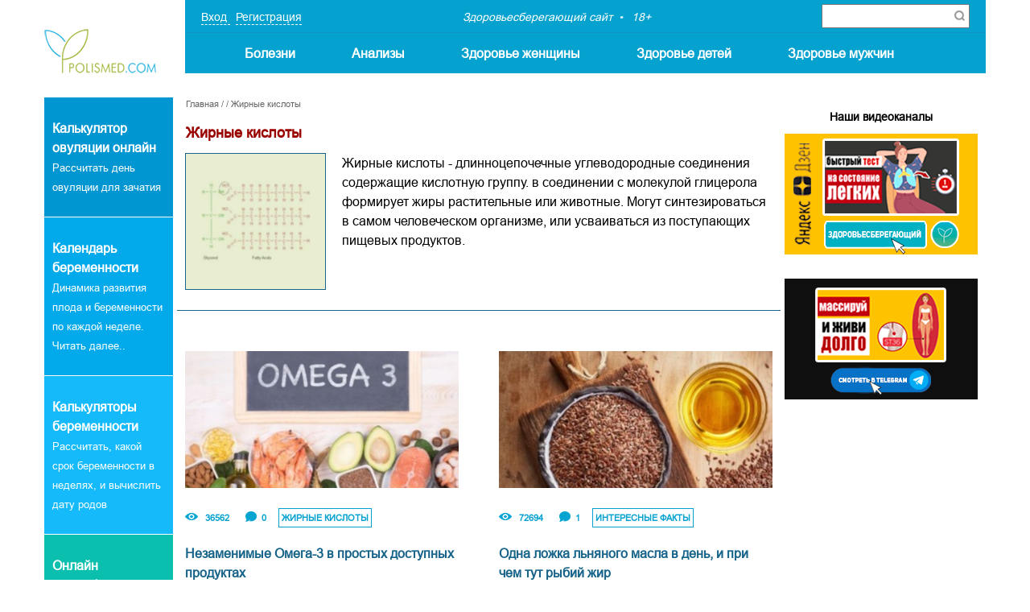

--- FILE ---
content_type: text/html; charset=UTF-8
request_url: https://www.polismed.com/subject-zhirnye-kisloty.html
body_size: 7742
content:



<!DOCTYPE html>


<html>

<head>

	<meta name="viewport" content="width=device-width, initial-scale=1">

	<meta http-equiv="Content-Type" content="text/html; charset=utf-8">

	<meta name="description" content="Расшифровки анализов Он-лайн, Атлас симптомов и болезней - поиск причины болезни по симптомам, Калькулятора массы тела - расчет идеального веса, определение степени ожирения, подробные статьи, ответы на вопросы.  Жирные кислоты">

	<meta name="keywords" content="polismed.com , жирные, кислоты">

	<meta name="format-detection" content="telephone=no">

	<meta http-equiv="X-UA-Compatible" content="IE=edge">

	<title>Жирные кислоты :: Polismed.com</title>


	<meta property="og:locale" content="ru_RU"/>

	<meta property="og:type" content="website"/>

	<meta property="og:title" content="Жирные кислоты :: Polismed.com"/>

	
	<meta property="og:image" content="https://www.polismed.com/img/icons/polismed-share-logo.png"/>

	<meta property="og:width" content="250"/>

	<meta property="og:height" content="250"/>

	
	<meta property="og:description" content="Расшифровки анализов Он-лайн, Атлас симптомов и болезней - поиск причины болезни по симптомам, Калькулятора массы тела - расчет идеального веса, определение степени ожирения, подробные статьи, ответы на вопросы.  Жирные кислоты"/>

	<meta property="og:url" content="https://www.polismed.com/subject-zhirnye-kisloty.html"/>

	<meta property="og:site_name" content="Здоровьесберегающий сайт"/>

	<meta name="twitter:card" content="summary"/>

	<meta name="twitter:description" content="Расшифровки анализов Он-лайн, Атлас симптомов и болезней - поиск причины болезни по симптомам, Калькулятора массы тела - расчет идеального веса, определение степени ожирения, подробные статьи, ответы на вопросы.  Жирные кислоты"/>

	<meta name="twitter:title" content="Жирные кислоты :: Polismed.com"/>

	<meta name="twitter:site" content="@url"/>

	
	<meta name="twitter:image" content="https://www.polismed.com/img/icons/polismed-share-logo.png"/>

	
		<link rel="canonical" href="https://www.polismed.com/subject-zhirnye-kisloty.html">
	
	<link rel="stylesheet" type="text/css" href="/css/print.css" media="print">

	<link rel="stylesheet" type="text/css" href="/css/main.css?v=21" media="all">

	<link type="text/css" rel="stylesheet" href="/css/jquery.qtip.css">

	<link type="text/css" rel="stylesheet" href="/css/stylePolis.css?v=4">

		<link type="text/css" rel="stylesheet" href="/css/page.css?v=3">
	
	<!-- Yandex.Metrika counter -->
<script type="text/javascript" >
   (function(m,e,t,r,i,k,a){m[i]=m[i]||function(){(m[i].a=m[i].a||[]).push(arguments)};
   m[i].l=1*new Date();k=e.createElement(t),a=e.getElementsByTagName(t)[0],k.async=1,k.src=r,a.parentNode.insertBefore(k,a)})
   (window, document, "script", "https://mc.yandex.ru/metrika/tag.js", "ym");

   ym(88587150, "init", {
        clickmap:true,
        trackLinks:true,
        accurateTrackBounce:true,
        webvisor:true
   });
</script>
<noscript><div><img src="https://mc.yandex.ru/watch/88587150" style="position:absolute; left:-9999px;" alt="" /></div></noscript>
<!-- /Yandex.Metrika counter -->


<!-- Yandex.RTB -->
<script>window.yaContextCb=window.yaContextCb||[]</script>
<script src="https://yandex.ru/ads/system/context.js" async></script>

<link rel="icon" href="https://www.polismed.com/favicon.svg" type="image/x-icon">

	<script type="text/javascript" src="/js/respond.min.js"></script>

	
	<script type="text/javascript" src="/js/jquery-1.6.2.min.js"></script>

	
	<script type="text/javascript" src="/js/general.js?v=7"></script>

	<script type="text/javascript" src="/js/fixedfloating.js?d=2"></script>

	<script type="text/javascript" src="/js/jquery.easing.1.3.js"></script>


	<script type="text/javascript" src="/js/jquery.jcarousel.min.js"></script>

	<script type="text/javascript" src="/js/jquery.autocolumnlist.js"></script>


	<script type='text/javascript' src='/js/jquery.qtip.min.js'></script>


	<script type='text/javascript' src='/js/jquery.form.js'></script>

	<script type='text/javascript' src='/js/jquery.validate.js'></script>

	<script type='text/javascript' src='/js/jquery.metadata.js'></script>

	<script type='text/javascript' src='/js/jquery.livequery.min.js'></script>

	<script type='text/javascript' src='/js/jquery.loader-min.js'></script>


	

	<script>

		var $lang = "ru";
		var $label_sh_rec = "Показать запись";
		var $label_hid_rec = "Свернуть запись";
		var $label_au_onlyimages = "Только изображения!";
		var $label_au_uploading = "Загружается...";
		var $label_au_uploaddone = "Фото загружено";
		var $label_au_uploaderror = "Ошибка сервера";
		var $label_img_name = "введите название";
		var $label_move_records = "Внимание! Вы хотите переместить записи!";
		var $label_del_records = "Внимание! Вы хотите удалить записи!";
		var $label_del_dirs = "Внимание! Вы хотите удалить папки!";
		var $labelopennote = "Доступ открыт";
		var $labelclosednote = "Доступ закрыт";
		var $labelopendir = "В открытом доступе";
		var $labelcloseddir = "В закрытом доступе";
		var $labelchooserecordformove = "Пожалуйста, выберите записи для перемещения.";
		var $labelchoosetwoanaliz = "Для сравнения необходимо выбрать хотя-бы 2 анализа ";
		var $global_subject_alias = "";
		var $menu_alias = "subject";
		var $subject_alias = "zhirnye-kisloty";

		
		jQuery(document).ready(function ($) {
			$(".login-tabs").click(function (e) {
				e.stopPropagation();
				$(".login-tabs").removeClass("login-tabs-a");
				$(this).addClass("login-tabs-a");
				if ($(this).attr("id") == "regtitletab") {
					$("#vhodtext").hide();
					$(".s56").hide();
					$("#regtext").show();
				} else {
					$("#regtext").hide();
					$("#vhodtext").show();
					$(".s56").show();
				}
			});
			// buttons
			if (!$.browser.msie) {
				$(".button_link, .btn_submit, .baner_link").hover(function () {
					$(this).stop().animate({"opacity": 0.85});
				}, function () {
					$(this).stop().animate({"opacity": 1});
				});
			}
			;
		});

		
	</script>


	<link rel="stylesheet" type="text/css" href="/images/skins/tango/skin.css"/>

	<link rel="shortcut icon" type="image/x-icon" href="/favicon.ico"/>

	<link rel="apple-touch-icon-precomposed" href="/custom_icon.png"/>

	
</head>

<body>



<!-- Yandex.RTB R-A-141067-28 -->
<script>
window.yaContextCb.push(() => {
    Ya.Context.AdvManager.render({
        "blockId": "R-A-141067-28",
        "type": "floorAd",
        "platform": "touch"
    })
})
</script>






<div class="bn1-zone">

	
</div>



<div class="containerPolis menu">

	<div class="menuLeft">

		<a href="/">

			<div class="logo"></div>

		</a>

	</div>


	<div class="menuRight">

		<div class="menuTop">


			
			<div class="reg" onclick="openFlyLoginForm()">

				<a>

					Вход
				</a>

				<a>

					Регистрация
				</a>

			</div>

			

			<div class="text">

				<span class="point">Здоровьесберегающий сайт</span>

				<span>18+</span>

			</div>


			<div class="search">

				<!--<form class="inputSearch" action="/search.html" method="get" id="cse-search-box">

					<input type="text" class="s84" name="q" placeholder="Поиск по сайту..."

							value=""

							onclick="if($(this).val()==''){$(this).val('')
									}"

							onblur="if($(this).val()==''){$(this).val('')
}">

					<input type="image" class="btnSearch" src="/img/zoom.png"/>

-->
					<div class="ya-site-form ya-site-form_inited_no"
							data-bem="{&quot;action&quot;:&quot;/search.html&quot;,&quot;arrow&quot;:false,&quot;bg&quot;:&quot;transparent&quot;,&quot;fontsize&quot;:12,&quot;fg&quot;:&quot;#000000&quot;,&quot;language&quot;:&quot;ru&quot;,&quot;logo&quot;:&quot;rb&quot;,&quot;publicname&quot;:&quot;Поиск по сайту&quot;,&quot;suggest&quot;:true,&quot;target&quot;:&quot;_blank&quot;,&quot;tld&quot;:&quot;ru&quot;,&quot;type&quot;:2,&quot;usebigdictionary&quot;:true,&quot;searchid&quot;:2460828,&quot;input_fg&quot;:&quot;#000000&quot;,&quot;input_bg&quot;:&quot;#ffffff&quot;,&quot;input_fontStyle&quot;:&quot;normal&quot;,&quot;input_fontWeight&quot;:&quot;normal&quot;,&quot;input_placeholder&quot;:null,&quot;input_placeholderColor&quot;:&quot;#000000&quot;,&quot;input_borderColor&quot;:&quot;#7f9db9&quot;}">
						<form action="/search.html" method="get" accept-charset="utf-8" class="rel">
							<input type="hidden" name="searchid" value="2460828"/>
							<input type="hidden" name="l10n" value="ru"/>
							<input type="hidden" name="reqenc" value=""/>
							<input type="search" name="text" value=""/>
							<button type="submit"  class="btnSearch" value="Найти"/>
							<img src="/img/zoom.png" alt="">
							</button>
						</form>
					</div>



				
			</div>


			<div class="menu-trigger second">

				<span class="line line-1"></span>

				<span class="line line-2"></span>

				<span class="line line-3"></span>

			</div>


			<div class="btnTriger"></div>

		</div>


		<div class="menuBottom">

			<ul class="mobileMenu">

				
				<li class="hasSubMenu">

					<a href="/category-bolezni.html"

					>Болезни</a>

					<div class="arrow"></div>

					<ul class="submenu">

						
						<li>
							<a href="/category-simptomy.html">Симптомы</a>
						</li>

						
						<li>
							<a href="/category-diagnostika.html">Диагностика</a>
						</li>

						
						<li>
							<a href="/category-lechenie.html">Лечение</a>
						</li>

						
					</ul>

				</li>

				
				<li class="hasSubMenu">

					<a href="/category-Analizi.html"

					>Анализы</a>

					<div class="arrow"></div>

					<ul class="submenu">

						
						<li>
							<a href="/category-rasshifrovka-analizov.html">Онлайн-расшифровка</a>
						</li>

						
						<li>
							<a href="/category-lekarstva.html">Лекарства</a>
						</li>

						
						<li>
							<a href="/category-najjti-vracha.html">Найти врача</a>
						</li>

						
					</ul>

				</li>

				
				<li class="hasSubMenu">

					<a href="/category-zdorov-e-zhenshhiny.html"

					>Здоровье женщины</a>

					<div class="arrow"></div>

					<ul class="submenu">

						
						<li>
							<a href="/category-krasota.html">Красота</a>
						</li>

						
						<li>
							<a href="/category-beremennost-i-rody.html">Беременность и роды</a>
						</li>

						
						<li>
							<a href="/category-stomatologija.html">Стоматология</a>
						</li>

						
					</ul>

				</li>

				
				<li class="hasSubMenu">

					<a href="/category-zdorov-e-detejj.html"

					>Здоровье детей</a>

					<div class="arrow"></div>

					<ul class="submenu">

						
						<li>
							<a href="/subject-novosti-mediciny.html">Новости медицины</a>
						</li>

						
						<li>
							<a href="/terms.html">Медицинские термины</a>
						</li>

						
						<li>
							<a href="/subject-venericheskie-zabolevanija.html">Венерические болезни</a>
						</li>

						
					</ul>

				</li>

				
				<li class="hasSubMenu">

					<a href="/category-zdorov-e-muzhchin.html"

					>Здоровье мужчин</a>

					<div class="arrow"></div>

					<ul class="submenu">

						
						<li>
							<a href="/category-diety-pri-boleznjakh.html">Диеты при болезнях</a>
						</li>

						
						<li>
							<a href="/category-pervaja-pomoshh.html">Первая помощь</a>
						</li>

						
						<li>
							<a href="/subject-o-proekte.html">Контакты</a>
						</li>

						
					</ul>

				</li>

				
			</ul>

		</div>

	</div>

</div>



<!--body-->

<div class="container2">

	
	<div class="inner">

		<div class="leftBlock">

			
      <div class="promo-block"

      style="background: #0096d1; background: -moz-linear-gradient(left, #0096d1, #0096d1); background: -webkit-linear-gradient(left, #0096d1, #0096d1); background: -o-linear-gradient(left, #0096d1, #0096d1); background: linear-gradient(left, #0096d1, #0096d1);">

      <p>
	<a href="/ovulation.html"><strong><span style="font-size:16px;"><span style="color: rgb(255, 255, 255);">Калькулятор овуляции онлайн</span></span></strong><br />
	<span style="color:#ffffff;">Рассчитать день овуляции для зачатия</span></a></p>

    </div>

  
      <div class="promo-block"

      style="background: #02aaec; background: -moz-linear-gradient(left, #02aaec, #02aaec); background: -webkit-linear-gradient(left, #02aaec, #02aaec); background: -o-linear-gradient(left, #02aaec, #02aaec); background: linear-gradient(left, #02aaec, #02aaec);">

      <p>
	<a href="/subject-kalendar-beremennosti.html"><strong><span style="font-size:16px;"><span style="color: rgb(255, 255, 255);">Календарь беременности</span></span></strong><br />
	<span style="color:#ffffff;">Динамика развития плода и беременности по каждой неделе. Читать далее..</span></a></p>

    </div>

  
      <div class="promo-block"

      style="background: #15bafb; background: -moz-linear-gradient(left, #15bafb, #15bafb); background: -webkit-linear-gradient(left, #15bafb, #15bafb); background: -o-linear-gradient(left, #15bafb, #15bafb); background: linear-gradient(left, #15bafb, #15bafb);">

      <p>
	<a href="/calculator-1.html"><span style="font-size:16px;"><strong><span style="color: rgb(255, 255, 255);">Калькуляторы беременности</span></strong></span><br />
	<span style="color:#ffffff;">Рассчитать, какой срок беременности в неделях, и вычислить дату родов</span></a></p>

    </div>

  
      <div class="promo-block"

      style="background: #0bbfae; background: -moz-linear-gradient(left, #0bbfae, #0bbfae); background: -webkit-linear-gradient(left, #0bbfae, #0bbfae); background: -o-linear-gradient(left, #0bbfae, #0bbfae); background: linear-gradient(left, #0bbfae, #0bbfae);">

      <p>
	<a href="/category-rasshifrovka-analizov.html"><span style="font-size:16px;"><span style="color: rgb(255, 255, 255);"><strong>Онлайн расшифровка</strong></span></span><br />
	<span style="color:#ffffff;">Расшифровка Вашего анализа online</span></a></p>

    </div>

  
    <div align="center">

      
    </div>

  
		</div>

		<div class="contentBlock">

			<div class="nav">

				<a href="/">Главная</a>
				 / <a href="/category-.html"></a> / <a href="/subject-zhirnye-kisloty.html">Жирные кислоты</a>
			</div>

			<h1>Жирные кислоты</h1>


			
           <div class="oneItem">

             
              <div class="simptom">

                <a href="/subject-zhirnye-kisloty.html">

                  <div class="itemBlock">

                    <img src="/upfiles/subject/952904001328349710.jpeg" alt="Жирные кислоты" title="Жирные кислоты">

                    <div class="blur"></div>

                  </div>

                </a>

              </div>

            
            <div class="descriptionSimptom">

             Жирные кислоты - длинноцепочечные углеводородные соединения содержащие кислотную группу. в соединении с молекулой глицерола формирует жиры растительные или животные. Могут синтезироваться в самом человеческом организме, или усваиваться из поступающих пищевых продуктов.
           </div>

         </div>

         <div class="clear"></div>



       


      <div class="newsItems">

        
  <a href="/articles-nezamenimye-omega-3.html">

    <div class="block">

      <div class="imageBlock">

        <img src="/upfiles/articles/m397x193/26/872726001615273414.jpg">

        <div class="bg"></div>

      </div>

      <div class="contentNews">

        <div class="statisticNews">

          <div class="watch">36562</div>

          <div class="comment">0</div>

          <div class="category">Жирные кислоты</div>

        </div>

        <div class="titleNews">Незаменимые Омега-3 в простых доступных продуктах</div>

      </div>

    </div>

  </a>

  
  <a href="/articles-lnjanoe-maslo.html">

    <div class="block">

      <div class="imageBlock">

        <img src="/upfiles/articles/m397x193/26/724861001612099273.jpg">

        <div class="bg"></div>

      </div>

      <div class="contentNews">

        <div class="statisticNews">

          <div class="watch">72694</div>

          <div class="comment">1</div>

          <div class="category">Интересные факты</div>

        </div>

        <div class="titleNews">Одна ложка льняного масла в день, и при чем тут рыбий жир</div>

      </div>

    </div>

  </a>

  
      </div>



    <div class="paginator s1"><ul><div class="clear"></div></ul></div>
    <div class="archives">

      <span>Архивы:</span>

      <ul>

        
          <li><a href="/archive-2025.html">2025</a></li>

        
          <li><a href="/archive-2024.html">2024</a></li>

        
          <li><a href="/archive-2023.html">2023</a></li>

        
          <li><a href="/archive-2022.html">2022</a></li>

        
          <li><a href="/archive-2021.html">2021</a></li>

        
          <li><a href="/archive-2020.html">2020</a></li>

        
          <li><a href="/archive-2019.html">2019</a></li>

        
          <li><a href="/archive-2018.html">2018</a></li>

        
          <li><a href="/archive-2017.html">2017</a></li>

        
          <li><a href="/archive-2016.html">2016</a></li>

        
          <li><a href="/archive-2015.html">2015</a></li>

        
          <li><a href="/archive-2014.html">2014</a></li>

        
          <li><a href="/archive-2013.html">2013</a></li>

        
          <li><a href="/archive-2012.html">2012</a></li>

        
          <li><a href="/archive-2011.html">2011</a></li>

        
      </ul>

    </div>

    

		</div>

		<div class="rightBlock">

			
    <center><h3 style="font-size:14px; font-weight:bold; margin-bottom:10px;">Наши видеоканалы</h3>
<a href="https://zen.yandex.ru/polismedcom" target="_blank"><img src="/images/dzen.jpg" border="0" width="240"></a><br><br>
<a href="https://t.me/polismed_com" target="_blank"><img src="/images/telegram.jpg" border="0" width="240"></a></center>
  
  <div class="fixed_wrapper">

    <div id="fixed_right" class="mr12">

      




      <!-- Yandex.RTB R-A-141067-14 -->
<div id="yandex_rtb_R-A-141067-14"></div>
<script>
window.yaContextCb.push(() => {
    Ya.Context.AdvManager.render({
        "blockId": "R-A-141067-14",
        "renderTo": "yandex_rtb_R-A-141067-14"
    })
})
</script>


          </div>

        </div>

        
		</div>

	</div>

	

</div>

<!--body-->



<!-- cookie message -->


<div class="cookie__message">

	<div class="container2">

		<p>Ваши <a href="/articles-policy.html">персональные данные</a>, а также файлы cookie используются на нашем сайте в целях его функционирования. Если вы не согласны с этим фактом - вам следует немедленно покинуть его. Если вы продолжите пользоваться сайтом, это значит, что вы согласились на обработку Ваших персональных данных.</p>

		<div class="close_cookie__message">

			<span></span>

		</div>
		
	</div>

</div>


<!-- cookie message -->


<!--footer-->

<div class="footerPolis" id="footer">

	<div class="containerPolis">

		<div class="item">


			
			<div class="col">

				<a href="/category-bolezni.html">Болезни
				</a>


				
				<ul>

					
					<li>

						<a href="/category-simptomy.html">

							Симптомы
						</a>

					</li>


					
					<li>

						<a href="/category-diagnostika.html">

							Диагностика
						</a>

					</li>


					
					<li>

						<a href="/category-lechenie.html">

							Лечение
						</a>

					</li>


					
				</ul>

				
			</div>

			
			<div class="col">

				<a href="/category-Analizi.html">Анализы
				</a>


				
				<ul>

					
					<li>

						<a href="/category-rasshifrovka-analizov.html">

							Онлайн-расшифровка
						</a>

					</li>


					
					<li>

						<a href="/category-lekarstva.html">

							Лекарства
						</a>

					</li>


					
					<li>

						<a href="/category-najjti-vracha.html">

							Найти врача
						</a>

					</li>


					
				</ul>

				
			</div>

			
			<div class="col">

				<a href="/category-zdorov-e-zhenshhiny.html">Здоровье женщины
				</a>


				
				<ul>

					
					<li>

						<a href="/category-krasota.html">

							Красота
						</a>

					</li>


					
					<li>

						<a href="/category-beremennost-i-rody.html">

							Беременность и роды
						</a>

					</li>


					
					<li>

						<a href="/category-stomatologija.html">

							Стоматология
						</a>

					</li>


					
				</ul>

				
			</div>

			
			<div class="col">

				<a href="/category-zdorov-e-detejj.html">Здоровье детей
				</a>


				
				<ul>

					
					<li>

						<a href="/subject-novosti-mediciny.html">

							Новости медицины
						</a>

					</li>


					
					<li>

						<a href="/terms.html">

							Медицинские термины
						</a>

					</li>


					
					<li>

						<a href="/subject-venericheskie-zabolevanija.html">

							Венерические болезни
						</a>

					</li>


					
				</ul>

				
			</div>

			
			<div class="col">

				<a href="/category-zdorov-e-muzhchin.html">Здоровье мужчин
				</a>


				
				<ul>

					
					<li>

						<a href="/category-diety-pri-boleznjakh.html">

							Диеты при болезнях
						</a>

					</li>


					
					<li>

						<a href="/category-pervaja-pomoshh.html">

							Первая помощь
						</a>

					</li>


					
					<li>

						<a href="/subject-o-proekte.html">

							Контакты
						</a>

					</li>


					
				</ul>

				
			</div>

			
		</div>


		<div class="logoFooter">

			<span class="offset_bottom_40">По всем возникшим вопросам, связанным с функционированием сайта, Вы можете связаться по E-mail: Адрес электронной почты Редакции: polismedcom@gmail.com</span>

			<span><span style="padding-bottom:10px;"><strong>ВНИМАНИЕ!</strong> Информация данного сайта может быть использована лишь в качестве справочной или познавательной.  Текст статей не является руководством по лечению и диагностике заболеваний, а несет в себе лишь познавательную информацию. Эта информация не может быть использована в качестве научного материала, руководства по диагностике и лечению заболеваний - это прерогатива специализированных учреждений, не представленных на данном интернет ресурсе.   </span>
</span>

			<a href="/">

				<div class="logoF"></div>

			</a>

			<div class="age_restriction">

				<p>18+</p>

			</div>

		</div>


		<div class="copyright">

			<div>

				<span>

					© 2011-2025 <a href="/">Polismed.com</a> Все права защищены. <br />Копирование информации без гиперссылки на источник запрещено.



				</span>

			</div>

			<div class="copyright__links">

				<a href="https://www.polismed.com/articles-policy.html">Политика Конфиденциальности</a>

				<a href="https://www.polismed.com/articles-privacy.html">Пользовательский Договор</a>

			</div>

			<div class="webIt">

				<span>Разработка сайтов</span>

				<div class="logoWeb"></div>

			</div>

		</div>

	</div>

	<div class="wrapperForm">

		<form method="/actions/sendorphus/" class="formError" method="post">

			<input id="hid" type="hidden" name="action" value="sendorphus">

			<div class="close"></div>

			<p><strong>Орфографическая ошибка в тексте:</strong></p>

			<div class="gramaticalError"></div>

			<p><strong>Адрес страницы </strong></p>

			<div class="addressPage">
				<a href=""></a>
			</div>

			<p><strong>Комментарий для автора (необязательно):</strong></p>

			<input id="comment" placeholder="Ваш комментарий"/>

			<div class="success_feedback">Ваше замечание отправлено на рассмотрение</div>

			<button class="sendFormError" type="submit">send</button>

		</form>

	</div>

</div>

<!--footer-->



<div class="fly-login" id="fly-login">

	<div class="fs12 s54 text-content">


		<div class="cl" id="vhodregtabs">

			<h2 class="login-tabs login-tabs-a" id="regtitletab">Регистрация</h2>

			<h2 class="login-tabs" id="vhodtitletab">Вход в профиль</h2>

		</div>


		<div class="formReg">

			<div class="s55 active">

				<h2 class="fs18" id="regtitle">Регистрация временно закрыта</h2>

				
			</div>

			<div class="s56">

				<h2 class="fs18" id="vhodtitle">Вход в профиль</h2>

				<div id="vhodtext">

					<p>Войдите при помощи профиля в социальной сети или ранее зарегистрированного профиля на сайте</p>
					<div class="socnet">
						
						<form action="/actions/forgotpassword/" method="post" id="restorepwdform"

								class="dbn validatorform">

							<div class="mr19">Ваша эл. почта</div>

							<div class="posrel">

								<input type="text" name="email"

										class="inp2 inp2-w2 {validate:{required:true, email:true, messages:{required:'Это поле обязательно!<em></em>', email:'Введите правильный email!<em></em>'}}}">

							</div>


							<div class="mr19">

								<div class="f-l">Проверочный код</div>

								<div class="f-r cl6 curp"

										onclick="$('#loginform').show();$('#restorepwdform').hide()">Вернуться к логину</div>

							</div>

							<div class="clear"></div>

							<div class="cl">

								<div class="f-l posrel">
									<div class="g-recaptcha" data-sitekey="6LdGxz0UAAAAAIiW8ZiFwT9LYo9U3w2NW4UZSUCI"></div>

									<script src='https://www.google.com/recaptcha/api.js?hl=ru'></script>

								</div>

								
							</div>

							<input type="submit" value="Восстановить"

									class="btn_submit btn_submit1 mr1">


						</form>


						<form id="loginform" action="/actions/login/" method="post" class="validatorform">

							<div class="mr19">Ваша эл. почта</div>

							<div class="posrel">

								<input type="text" name="email"

										class="inp2 inp2-w2 {validate:{required:true, email:true, messages:{required:'Это поле обязательно!<em></em>', email:'Введите правильный email!<em></em>'}}}">

							</div>


							<div class="mr19 w2">

								<div class="f-l">Пароль</div>

								<div class="f-r cl6 curp" onclick="$('#loginform').hide();$('#restorepwdform').show()">

									Я забыл пароль
								</div>

							</div>

							<div class="clear"></div>

							<div class="posrel cl">

								<input type="password" name="password"

										class="inp2 inp2-w2 {validate:{required:true, minlength:5, messages:{required:'Это поле обязательно!<em></em>', minlength:'Минимум 5 символов!<em></em>'}}}">

							</div>


							<input type="submit" value="Войти"

									class="btn_submit btn_submit1 mr1">

						</form>


					</div>

				</div>

			</div>

			<img src=/i/i9.png width="18" height="18" alt="Закрыть"

					class="hideflycontent" id="hideflylogin">

		</div>

	</div>

	

</body>

</html>

--- FILE ---
content_type: text/html; charset=utf-8
request_url: https://www.google.com/recaptcha/api2/anchor?ar=1&k=6LdGxz0UAAAAAIiW8ZiFwT9LYo9U3w2NW4UZSUCI&co=aHR0cHM6Ly93d3cucG9saXNtZWQuY29tOjQ0Mw..&hl=ru&v=naPR4A6FAh-yZLuCX253WaZq&size=normal&anchor-ms=20000&execute-ms=15000&cb=6mmzjitq4b3q
body_size: 45831
content:
<!DOCTYPE HTML><html dir="ltr" lang="ru"><head><meta http-equiv="Content-Type" content="text/html; charset=UTF-8">
<meta http-equiv="X-UA-Compatible" content="IE=edge">
<title>reCAPTCHA</title>
<style type="text/css">
/* cyrillic-ext */
@font-face {
  font-family: 'Roboto';
  font-style: normal;
  font-weight: 400;
  src: url(//fonts.gstatic.com/s/roboto/v18/KFOmCnqEu92Fr1Mu72xKKTU1Kvnz.woff2) format('woff2');
  unicode-range: U+0460-052F, U+1C80-1C8A, U+20B4, U+2DE0-2DFF, U+A640-A69F, U+FE2E-FE2F;
}
/* cyrillic */
@font-face {
  font-family: 'Roboto';
  font-style: normal;
  font-weight: 400;
  src: url(//fonts.gstatic.com/s/roboto/v18/KFOmCnqEu92Fr1Mu5mxKKTU1Kvnz.woff2) format('woff2');
  unicode-range: U+0301, U+0400-045F, U+0490-0491, U+04B0-04B1, U+2116;
}
/* greek-ext */
@font-face {
  font-family: 'Roboto';
  font-style: normal;
  font-weight: 400;
  src: url(//fonts.gstatic.com/s/roboto/v18/KFOmCnqEu92Fr1Mu7mxKKTU1Kvnz.woff2) format('woff2');
  unicode-range: U+1F00-1FFF;
}
/* greek */
@font-face {
  font-family: 'Roboto';
  font-style: normal;
  font-weight: 400;
  src: url(//fonts.gstatic.com/s/roboto/v18/KFOmCnqEu92Fr1Mu4WxKKTU1Kvnz.woff2) format('woff2');
  unicode-range: U+0370-0377, U+037A-037F, U+0384-038A, U+038C, U+038E-03A1, U+03A3-03FF;
}
/* vietnamese */
@font-face {
  font-family: 'Roboto';
  font-style: normal;
  font-weight: 400;
  src: url(//fonts.gstatic.com/s/roboto/v18/KFOmCnqEu92Fr1Mu7WxKKTU1Kvnz.woff2) format('woff2');
  unicode-range: U+0102-0103, U+0110-0111, U+0128-0129, U+0168-0169, U+01A0-01A1, U+01AF-01B0, U+0300-0301, U+0303-0304, U+0308-0309, U+0323, U+0329, U+1EA0-1EF9, U+20AB;
}
/* latin-ext */
@font-face {
  font-family: 'Roboto';
  font-style: normal;
  font-weight: 400;
  src: url(//fonts.gstatic.com/s/roboto/v18/KFOmCnqEu92Fr1Mu7GxKKTU1Kvnz.woff2) format('woff2');
  unicode-range: U+0100-02BA, U+02BD-02C5, U+02C7-02CC, U+02CE-02D7, U+02DD-02FF, U+0304, U+0308, U+0329, U+1D00-1DBF, U+1E00-1E9F, U+1EF2-1EFF, U+2020, U+20A0-20AB, U+20AD-20C0, U+2113, U+2C60-2C7F, U+A720-A7FF;
}
/* latin */
@font-face {
  font-family: 'Roboto';
  font-style: normal;
  font-weight: 400;
  src: url(//fonts.gstatic.com/s/roboto/v18/KFOmCnqEu92Fr1Mu4mxKKTU1Kg.woff2) format('woff2');
  unicode-range: U+0000-00FF, U+0131, U+0152-0153, U+02BB-02BC, U+02C6, U+02DA, U+02DC, U+0304, U+0308, U+0329, U+2000-206F, U+20AC, U+2122, U+2191, U+2193, U+2212, U+2215, U+FEFF, U+FFFD;
}
/* cyrillic-ext */
@font-face {
  font-family: 'Roboto';
  font-style: normal;
  font-weight: 500;
  src: url(//fonts.gstatic.com/s/roboto/v18/KFOlCnqEu92Fr1MmEU9fCRc4AMP6lbBP.woff2) format('woff2');
  unicode-range: U+0460-052F, U+1C80-1C8A, U+20B4, U+2DE0-2DFF, U+A640-A69F, U+FE2E-FE2F;
}
/* cyrillic */
@font-face {
  font-family: 'Roboto';
  font-style: normal;
  font-weight: 500;
  src: url(//fonts.gstatic.com/s/roboto/v18/KFOlCnqEu92Fr1MmEU9fABc4AMP6lbBP.woff2) format('woff2');
  unicode-range: U+0301, U+0400-045F, U+0490-0491, U+04B0-04B1, U+2116;
}
/* greek-ext */
@font-face {
  font-family: 'Roboto';
  font-style: normal;
  font-weight: 500;
  src: url(//fonts.gstatic.com/s/roboto/v18/KFOlCnqEu92Fr1MmEU9fCBc4AMP6lbBP.woff2) format('woff2');
  unicode-range: U+1F00-1FFF;
}
/* greek */
@font-face {
  font-family: 'Roboto';
  font-style: normal;
  font-weight: 500;
  src: url(//fonts.gstatic.com/s/roboto/v18/KFOlCnqEu92Fr1MmEU9fBxc4AMP6lbBP.woff2) format('woff2');
  unicode-range: U+0370-0377, U+037A-037F, U+0384-038A, U+038C, U+038E-03A1, U+03A3-03FF;
}
/* vietnamese */
@font-face {
  font-family: 'Roboto';
  font-style: normal;
  font-weight: 500;
  src: url(//fonts.gstatic.com/s/roboto/v18/KFOlCnqEu92Fr1MmEU9fCxc4AMP6lbBP.woff2) format('woff2');
  unicode-range: U+0102-0103, U+0110-0111, U+0128-0129, U+0168-0169, U+01A0-01A1, U+01AF-01B0, U+0300-0301, U+0303-0304, U+0308-0309, U+0323, U+0329, U+1EA0-1EF9, U+20AB;
}
/* latin-ext */
@font-face {
  font-family: 'Roboto';
  font-style: normal;
  font-weight: 500;
  src: url(//fonts.gstatic.com/s/roboto/v18/KFOlCnqEu92Fr1MmEU9fChc4AMP6lbBP.woff2) format('woff2');
  unicode-range: U+0100-02BA, U+02BD-02C5, U+02C7-02CC, U+02CE-02D7, U+02DD-02FF, U+0304, U+0308, U+0329, U+1D00-1DBF, U+1E00-1E9F, U+1EF2-1EFF, U+2020, U+20A0-20AB, U+20AD-20C0, U+2113, U+2C60-2C7F, U+A720-A7FF;
}
/* latin */
@font-face {
  font-family: 'Roboto';
  font-style: normal;
  font-weight: 500;
  src: url(//fonts.gstatic.com/s/roboto/v18/KFOlCnqEu92Fr1MmEU9fBBc4AMP6lQ.woff2) format('woff2');
  unicode-range: U+0000-00FF, U+0131, U+0152-0153, U+02BB-02BC, U+02C6, U+02DA, U+02DC, U+0304, U+0308, U+0329, U+2000-206F, U+20AC, U+2122, U+2191, U+2193, U+2212, U+2215, U+FEFF, U+FFFD;
}
/* cyrillic-ext */
@font-face {
  font-family: 'Roboto';
  font-style: normal;
  font-weight: 900;
  src: url(//fonts.gstatic.com/s/roboto/v18/KFOlCnqEu92Fr1MmYUtfCRc4AMP6lbBP.woff2) format('woff2');
  unicode-range: U+0460-052F, U+1C80-1C8A, U+20B4, U+2DE0-2DFF, U+A640-A69F, U+FE2E-FE2F;
}
/* cyrillic */
@font-face {
  font-family: 'Roboto';
  font-style: normal;
  font-weight: 900;
  src: url(//fonts.gstatic.com/s/roboto/v18/KFOlCnqEu92Fr1MmYUtfABc4AMP6lbBP.woff2) format('woff2');
  unicode-range: U+0301, U+0400-045F, U+0490-0491, U+04B0-04B1, U+2116;
}
/* greek-ext */
@font-face {
  font-family: 'Roboto';
  font-style: normal;
  font-weight: 900;
  src: url(//fonts.gstatic.com/s/roboto/v18/KFOlCnqEu92Fr1MmYUtfCBc4AMP6lbBP.woff2) format('woff2');
  unicode-range: U+1F00-1FFF;
}
/* greek */
@font-face {
  font-family: 'Roboto';
  font-style: normal;
  font-weight: 900;
  src: url(//fonts.gstatic.com/s/roboto/v18/KFOlCnqEu92Fr1MmYUtfBxc4AMP6lbBP.woff2) format('woff2');
  unicode-range: U+0370-0377, U+037A-037F, U+0384-038A, U+038C, U+038E-03A1, U+03A3-03FF;
}
/* vietnamese */
@font-face {
  font-family: 'Roboto';
  font-style: normal;
  font-weight: 900;
  src: url(//fonts.gstatic.com/s/roboto/v18/KFOlCnqEu92Fr1MmYUtfCxc4AMP6lbBP.woff2) format('woff2');
  unicode-range: U+0102-0103, U+0110-0111, U+0128-0129, U+0168-0169, U+01A0-01A1, U+01AF-01B0, U+0300-0301, U+0303-0304, U+0308-0309, U+0323, U+0329, U+1EA0-1EF9, U+20AB;
}
/* latin-ext */
@font-face {
  font-family: 'Roboto';
  font-style: normal;
  font-weight: 900;
  src: url(//fonts.gstatic.com/s/roboto/v18/KFOlCnqEu92Fr1MmYUtfChc4AMP6lbBP.woff2) format('woff2');
  unicode-range: U+0100-02BA, U+02BD-02C5, U+02C7-02CC, U+02CE-02D7, U+02DD-02FF, U+0304, U+0308, U+0329, U+1D00-1DBF, U+1E00-1E9F, U+1EF2-1EFF, U+2020, U+20A0-20AB, U+20AD-20C0, U+2113, U+2C60-2C7F, U+A720-A7FF;
}
/* latin */
@font-face {
  font-family: 'Roboto';
  font-style: normal;
  font-weight: 900;
  src: url(//fonts.gstatic.com/s/roboto/v18/KFOlCnqEu92Fr1MmYUtfBBc4AMP6lQ.woff2) format('woff2');
  unicode-range: U+0000-00FF, U+0131, U+0152-0153, U+02BB-02BC, U+02C6, U+02DA, U+02DC, U+0304, U+0308, U+0329, U+2000-206F, U+20AC, U+2122, U+2191, U+2193, U+2212, U+2215, U+FEFF, U+FFFD;
}

</style>
<link rel="stylesheet" type="text/css" href="https://www.gstatic.com/recaptcha/releases/naPR4A6FAh-yZLuCX253WaZq/styles__ltr.css">
<script nonce="74tAGrUua_5ZiE3L5wA92w" type="text/javascript">window['__recaptcha_api'] = 'https://www.google.com/recaptcha/api2/';</script>
<script type="text/javascript" src="https://www.gstatic.com/recaptcha/releases/naPR4A6FAh-yZLuCX253WaZq/recaptcha__ru.js" nonce="74tAGrUua_5ZiE3L5wA92w">
      
    </script></head>
<body><div id="rc-anchor-alert" class="rc-anchor-alert"></div>
<input type="hidden" id="recaptcha-token" value="[base64]">
<script type="text/javascript" nonce="74tAGrUua_5ZiE3L5wA92w">
      recaptcha.anchor.Main.init("[\x22ainput\x22,[\x22bgdata\x22,\x22\x22,\[base64]/[base64]/UC5qKyJ+IjoiRToiKStELm1lc3NhZ2UrIjoiK0Quc3RhY2spLnNsaWNlKDAsMjA0OCl9LGx0PWZ1bmN0aW9uKEQsUCl7UC5GLmxlbmd0aD4xMDQ/[base64]/dltQKytdPUY6KEY8MjA0OD92W1ArK109Rj4+NnwxOTI6KChGJjY0NTEyKT09NTUyOTYmJkUrMTxELmxlbmd0aCYmKEQuY2hhckNvZGVBdChFKzEpJjY0NTEyKT09NTYzMjA/[base64]/[base64]/MjU1OlA/NToyKSlyZXR1cm4gZmFsc2U7cmV0dXJuIEYuST0oTSg0NTAsKEQ9KEYuc1k9RSxaKFA/[base64]/[base64]/[base64]/bmV3IGxbSF0oR1swXSk6bj09Mj9uZXcgbFtIXShHWzBdLEdbMV0pOm49PTM/bmV3IGxbSF0oR1swXSxHWzFdLEdbMl0pOm49PTQ/[base64]/[base64]/[base64]/[base64]/[base64]\x22,\[base64]\\u003d\x22,\x22wq8iWcKIP3oJw4nDgk/[base64]/Dvh/Dk1nCm1Q3c8Ouw4M5wqlHwrJCSkfCusOOfGchHsKPTG4iwpoTGkjCn8Kywr8iQ8OTwpA2wq/[base64]/DqnBvw6zCkgjDhhzDiMOgwoMyf1bCn8KqYjNjwrQ3wpoaw63ClcKPfhpuwp/[base64]/Ds3INwq3CvzwDOsOTwrvCj8K8RXnDkcOZBMOvXMKGHD93SUfChMKwcsKowqxHw4DCvig9woEZw7jDmcK7YUhxTxssw6TDli/CkknClX/DqcOiOMKRw4TCqgnDusK2QDfDvTJjw60TbMKHwpbDtcOvUMO9wovCjsOmJFHCqGLCtTnCkXLDiy0Fw7InbcOVVcKBw6ALZcKSwpnCj8Kxw5M/[base64]/DqDzCjRPDhhYfwqcbwpvDqyvCsht7YsO7w5LDuG3Dr8KZHRjCtQ9FwprDpMObwqdJwrUGa8K6wqnDmMOfJUl/[base64]/[base64]/CjMKFwrXDr1DDi0XDgcKQwqVjw4UQwqwwwqUDw5nDuxE2KMOlTcOow67CkhxowqBRwo8lasOBwpPCkj7Ct8K/GsK5U8KRwofDnnXDigpOwrjCn8OQw5UjwoVww6vCgsOWcifDikkOF0LCsmjCog7DrGgWKxzCtMKGBxJ4wrnCnEPDpMOKAsK/CVpEUsOAX8KIw7fDo2jDkMKBS8OCw73CgMOSw4sZBQXCt8K1w7QMw4/[base64]/Cj8Oxw6vDugNtMyDChMKHw45Fc8KPwqRhwonDni3DtCwhw7wdw4MGwqbDijhcw4MqDcKiVi1meAnDtMOrQAPCjMOCwpJGwqNIw57Ch8OUw5MzXsO1w68uaB/Dp8Kew5AqwrsbecOmwoF/BsKFwqfCrkjDoEbCqcOJwqVOWVwOw55UdMKWSWUtwrEeNMKtwqDCn05OG8K7bcKvVsKrMMO0GBPDvHHDo8KWUMKeJ3puw7NdLg/[base64]/w6XDtQ3Dg8KgwqEXwpExVGnDuDB8XjrClMOVdsKnRsKIwpDCtTt3fcK1w5s1w6vCo2tjfMOnw64Bwo7Dn8Knw65SwoE6Ng9Nw50LPBTCqMK7wqY7w5LDjjkNwp8bYgVEZ1XCo1lfwpHDk8KrQsKgC8ONVATChMK7w4TDoMK9wql0wodGYh/Cuz7Diwh/wpDDjVwnKHHDuGZiXTc0w43Dn8KXw49ow7bCocKzDMOSPsK1JMKUFWxJwrzDsxDCtjLDgiTCgEHCi8K9DcKIcnwiH21pNsKew69yw4l4d8KhwqjDukoOGCUkw5bCuT43Xh/Cvig7wo/[base64]/wqBmw6how60HCcKzEcOudWDCtQ5SEzXCssO4wqjDlMOSwrMlQMOZAE7Ck3fDhmh9w5xWG8OUWi8ow5AjwofDksOawrdOUW0vw50rT3jCjsKAdx9kf3k/[base64]/CnzTCrsO5wr3DvcKywpdHwqJ2THVCwpcqN8OmC8Kjwpwyw57CpMObw6MgCTbCgMOIw4PCoQ7DpMO7EsOVw6rCkMOjw4TDhcKvw5HDgS4TOkYlJMKsRADDnwTCknAhWl8fU8Oqw5jDlMKJcsKxw6kpBsKbA8KGwpsswosHPMKOw4lRwo/CokYPbl8BwrPCkV3DocKMEXTCpsKIwpEVwo/CpCPDiDYHw6AxJ8Kuwrw7wrM4NUPCkMOrw5Eiwr/DuC/CgilXPlXDtsK5cyMuwpsGw7ZoSRzDgRXDgsK1w48gw7vDoxk/wq8Kwo9bHlPCkMKAw5ogwo0Rw5puw5Rewo5RwrUYZwMQwqnCnCnDr8KuwrPDpnEAE8O2w5TDnMKyDFcQC2jCiMKYVy7DvsO7T8O7woHCogFULsKXwpo9LMOIw51FT8KFBcK1enFVwoXCn8O2w6/CoQ4owqhxwrzCkH/DnMKjZn1Bw69fwrMXO2zDosOxTBfCkgslw4NHw6wyEsORRBVOw6jDsMKLacK+w4t9wolUeRFeXm/DogYxPsK1PhXDrsOKZcK9CVUVc8OvD8OcwpvDozLDmsOJw6Yrw4tcJUVYw43CqSo7XsO4wr0kw5DChMKbEEMUw4bDtTRGwrLDvgFvIn3CvGrDvcOgF0pTw6rDt8O3w7UwwozDpm7CnTXCon/DpHQ2IhXCucK1w4hTJ8KvPSh0wqo4w58+w7vDtCIsMsOow4rDnsKSwpPDpcK3HsKXN8OLL8OXdsK+NMKsw7/CrsODQMK2bzRrwr/DuMK/OMOwdMKka2LDqA3CvMK7w4nDtcK0EBR7w5TDlMOOwqF7w7XCh8OFwonDjsOGMVLDi03Cj2PDpn/[base64]/DqMKtMipjw7kJPcKcQ8KBFnkwP8OEw7HDrFoswqwdw6DDkWLCvyrDlmMqIS3DuMOUwr3DtMKwTljDg8O/YShqP3AKwozDlsOyZsKqBgPCs8OsEyRGXgEYw6YWQcKUwrXCt8OmwqhNdMOVOEk2wpnCniREV8Ovwp/Cn3EEajAmw5/DlcOaJsOHw5/ClS5xN8K2SkjDrXzCtmIPw6wMP8OUQMKyw4XCjzvDnnsyPsObwqxvTsOvw4bDu8OPwoJrOD4vworDtsKVQkpwFTfDkBtcMcOaQsKkAXcXw6rDsSXDssKgb8OFCsK/[base64]/DvSzDqzwUwr9iOsOIX8O/w6DDgjrDvzzDjjnDiApMOEAQwqc/w5jCgAc3HcOhN8OhwpZvWzhRwrgheCXDtTPCo8KKwrnDg8KKw7A6wox6w41iLsOEwq8wwovDs8KYw69fw7vCo8K6V8O3bcOoJcOrLWo6wrwCw5t+PcOGwrV6XB/CncKoP8KNRwfChMOsw4zDsSPCvcKFw4USwpFlwr0ow4TCpjA6OcK+bkdgBsKbw4R6EzpVwpvCozvCiDppw5LDrE/DlGzDphBrw5oCw7/[base64]/[base64]/DqMORKQDCpMKYc1TCq8OOQUHDssOfFQHCslTDqj7CukjDo1HDtGIkw6XCv8K8F8KBw5FgwpI4wpnDv8KUU1gKHDV7w4DClsKYw7Bfw5fCm3/Dgy9wGRnCocKBBEPDssKfDR/CqMKXfgjDl2vDmMKVDRnCjF/[base64]/Do2IRwplZM23DkT0tGXbCjsOoCsKfw6zDslMiw7UNw4QMwpPDjBEiwoLDlMOLw79bwoDDgcKSw58MS8OmworDqWIpTMOkb8K4JzJMw55mRmLDg8KGRMK5w4U5U8K8YH/DsG7CqsKBwo/Cm8OiwphKIMOof8O8wpXCsMKywrd7wpnDjBfCqcOywpszEXlFBDgxwqXCk8K3asOGA8KPOBfCjT/CisKlw6cJw4grDMO2CjBhw6HCk8O1Q2tfdAHCjsOEUiHChH1DTsKjB8KTRF18wofDgcObwoTDuzYGQsOPw6jCjsK0w48/w4ouw49BwrrDgcOkScOmJsOFw7EPwpwcLcKsJ0QFw7rCkwU+w5DCqxodwpDDlnLCoUoew5bChMOgwp91aTXDtsOmwq8FO8OzAcKhwoopOsOZFGoMblXDgcK5WsKaGMOUMRF3ScO6PsK2aWZACgnDhMOrw4RgbsOaG3dLFEpOwr/Cj8K2WzjDli3DsXLDui3CscOywo8KD8KKwoTCsxbDgMONYyDCoHMCWSZ1ZMKcNsKEYjLDiQN4w5NfOwzDg8Osw7LCr8OcfCM6w6LCrBFyVHPCrsOnwpvCgcO/[base64]/wpArYQ0yw4jCj8KrfcO6AsK7WcKWKV4Iwq0lw6DChUrCjj7Cs2hjF8K/woVfMcOvwpIrwr7DjUfDi1knwqvCgsKDw4zCqsKJFMOxwrfCkcKMw7JQOsKUVhxcw7bCvMOUwp/Cn2sJKCULEsKuPWjCjsOQcjnCg8Opw43DtMKtwpvCj8OTecKtw5rDpsOFMsKGXsKxw5AVDE7DvHgUTMKOw5jDpMKIVcO/[base64]/CgxcSw6nDvcKjw77DqDfCjsO6w6JywrrDqX3CjcK1dAMJwp/DoCzDu8OsWcOXfcK6P07DqEhzTcK8TMOHPh7CssOsw4dKLlzDtBkxX8KvwrLDnMKVGsK7ZcOcNMOtw7PCqXnDrjLDssKvbcKFwrF2woDDlClldhHDqhbCuw9SWk9rwrTDhETCksOjLz7CvsKUYcKBYcKKRE3CsMKOwpTDn8KTCzPCqmPCqGwVw4jCmsKMw5/CusOlwqNtYSvCvsK9w6l0NsOXwr/DhC/DpsOqwrDClU80Z8ONwpMhLcKpwoDDtFRmFHnDkWMSw5nCh8K8w7wBUDLCtwNSw6jCoDcpI0bDpE1nTMKowok0DMOUQy1xwpHCmsKSw7zDn8OMwqbDom7DtcOgwq7CtG7Ci8OlwqnCrsKLw7MIOBbDl8KWw4bDisOBfSkRL1XDu8O/w78hd8OWX8O/w5NLYcKDw5Zhwp/CrsO6w5LDj8K+wrLCg33DljjCp0XDicOnUsKRTMK1X8ObwqzDt8O2BkDCsQdJwro3wpIHw5bCsMKZwqJuwoPCrHYtY3ogw6A6w4/DtlrCnUBgw6fCoQZydXHDkG59wo/[base64]/XSELw61AwoMEFsOvwoJGa8KPwrfCqR/CmxR5PcOaw6TCoQMTw6DCvSFIw6Vzw4IKw6w9BFTDvzHCv3rCgsKWasO3FcOgw6DCpcKpwqMawqXDqMKkPcKPw4gbw7tIVSk7IQMcwrnCiMKaHCvDlMKqdMO3IsKsC0HCucOEwrvDlyosKn7DpcK8ZMO4wogLeTbDlWRgwqLDty/DskbDmMOOVMO/[base64]/ZAbCv03DmsOdAMK5JWjCqsONw43Dv8KaSSXDrFEiw6cowonCtgYPwqwhGFzDhcOZX8OxwojCr2MewqkjPGfCjxbCoysnI8O5CzjDkzrDhmfCj8KhN8KIVUfDscOkNyEEVsKYbmjCiMKnT8OCR8OWwqlgQl/[base64]/[base64]/DpcKowqDDhcOnw6FjHVbCoRrChcKpJA5ACMKBK8K7w5fCo8OsGUo7wrUGw4vDmMOTXsKcZ8KNwr0IbQPDgkIUXMOFw4l2w6zDsMOtR8K/wqfDtTpKXn3CncKEw7vCtBjDmMOxY8OOMsOZQhfDjMOEwqjDqsOgwo3DhcKcKALDjzA4wpY2N8KSOcO9UjzCgC4/Vh8IwpDCjEkGCR1vZcKoNcKmwrljwo9ieMKOLT3Dl2bDocKeQUbDmjtPIsKvwojChk3DvcKYw4RtAibDlcKwwpjDsAMKw7TDmQPDhcO+w7bDqz3DoAzDtMK8w71LHMO0MsK/w41hZ3TDgkEgUcKvwqwXwo/ClEvDu23CvMOXw4LDpGLCkcKJw7rDtMKRFHBiMcKjwqnDqMOhUnjChVLCscKtBCXCl8K+CcOiw6bDvSDDiMOew4zCrS51w6odw4PCosONwp/CjmV6UDTDqljDhcOsDsOTPQdpfg4SUMKQwpQRwpnCqH4Tw694wpxREHV4wr4AGgbCuG7DlUNrwrdWwqPCvcKDWcOgBToSw6XCqsOoBypCwoo0w6pMRTLDncObw7ssTsOfwqHDqiZ4GcOGwqvDnWl/[base64]/[base64]/DmDXDq8Oow6vDsS3Dh8O2IybDgMK3OMKgbsK3wr/ClCXDrsOKw4fCqQ3CmMOZw4PCr8KEw5ZBw5p0b8OzQnbCscKDwofDkj/CpsOFwrjCoQ0zY8OSw77CiFTCsXrCosKaNWXDn0LCjsO7SFPCono/[base64]/[base64]/DhMKVw5LDp8O2wqLCtMKswqvCkEjDq2PCrsKhwrd6eMOSwpcHKnTDvTsDHj3CvsOaFsK2asOMw7LDpRhoQcOsC0bDlsKKXMOWwrNLwrJmwqdXP8KEwqBzacOHTB9KwrRPw5nCpT3DiW8vKmfCvU7DnQocw4M/wqfCqXg0w5XDp8KMwqEFJ0XDpC/Dj8O+NT3DtsO6wq0fH8Ocwp3DjBwnw7AIw6bCpsKWw7Iiw5sWJG3Clms7w6dcw6nCiMKEAkvCvkEjDlnCmcOlwqE8w5rCt1vDnMOHw7TDnMKNeHdswoxkw7N9LMOabcOtw73Dv8K7w6bCqcO4wrxbeE7CiyRvLl4Zw6FACcOGwqZZwrYRwoPDpsOwMcOiHjjDhV/DokjDv8Kra0FNw5bCtsOTCEDDpgNDwrzDqcKbwqfDrlgRwqNkC2/[base64]/DtA5AwoMja2hywqlBwqUTLcKHacOww4TCisOcw5MKw7HCqMOJwp7Dk8OxTTHDjyPDuR8+dj1BBUnCmMOATsKQOMKqJsO/dcOJbcO2DcOdw63DkicNUsKdKE0Fw6fChzXCp8ObwpHCvhHDixUXw4IcwqrClGcEwrjCmMK5wrbCqU/DvnDCsxbDiEo8w5PCvktVG8KWW3fDqMObHsOAw5/ClzoaccKyNlzChzXCpB0aw5J0wqbCgXjDgE7DnX/CrGxhZsOEKMKtIcODR1LCn8OzwqtpwojDlsO7wr/CnsOvwpnCoMO6wqnDosOXw4kXSX5xTDfCjsKjDCFcwp45wqQOwr7Cmw3ChMOpLGPCgyfCr3PDgURJaRfDliAAdgpHwpB6w6VhYz3CusK3w67DksOkATQow49AGsKtw5sVw4ZmeMKIw6PCriMXw4JVwqvDlDhPw5BZw7fDiQrDlwHCksOJw7zCgsK3MsOxwo/DvU4iwqsQwoR/wp5BasKGw4ERKxVqJAfDkDrCpMOVw6PCjBPDgMKQEy3DtMK8w5bCk8OJw4HDo8KvwoM7wo86wpYUUTpUwoIswoI2w7/CpxHCkCBKLXMswpLDqDMuw67CpMO7wo/DoiEmaMOlwpAMwrDCusOgYMKHLS7CjWfCmEDCrGIxw75Pw6HDrT5qPMOxWcKtKcKTwrtqZD1VOkXCqsOeQn80wr7Cn17CiEfCnMOLXcOLw702wqJpwog8w7jCpQnChhpoPUU0XFrDgg3DrhrCoCJIRMKSwqBXw4jCi2/Ch8Kmw6bDncKSPBfCusOcwqJ7wrHCscK8w6w4ecOOA8KqwrzCicKtwqRdw5pCP8Ktwo7DncOaLMKKwqxvNsKBw4hrGBLCshfDg8OVM8OveMOXw6/DjTgbAcOXDsODw7h4w7Nbw7Nsw6xhK8KYd2/CngNiw4wBBWB9FU/Cr8Kcwpw1ZMOBw7/DhsOzw4pcBAJaLMO6wrJFw51+PjodZ2bCocKeB07DlsK5w6laVWvCkcKTw7HDv13DkSfClMK2QE3CsTASBRXDtMOdwoDDkMK3SMOaCmNNwpw/w63CoMKsw7bCuw84YjtCDghtw6FEwo4tw7wSQcKWwqZ9wrkkwrTCncOdEMK6ATV9aXrDlMOVw6sxDMKRwowDWcOwwptBH8O/LsOfLMO8OsKYw7nCnR7DmsOOB0FwPMOWw5pUw7zCqE53HMKpw6UVZATChX16DQI/HivDjMK9w7rCkFzCoMKcwocxwpkewrwGCMOWwpcMw5kEw6vDsmRbOcKJw48Yw7EEwpDCt2syMyXCvcO2R3BJw57CqsKLwo7CiG3CtsKHKFteGwktw7sRwoDDggHCs3pjwrZOUHPCh8KKbsOoZcK9wo/DlcKXwpzCvgbDgmw5w73DncKLwodeZ8K5GBLCsMO1a3zCojpTw7VMwp4RBgrCsEp/[base64]/[base64]/[base64]/Du0FSUmXCgMOud8OywqxXGMKGw7LDgMK4woTCtcKiwrnClzPCv8Kub8OCJMOnfMOtwqAqPsOIwrkIw5Zow7AJeWjDhcK1YcKaDSvDpMKXwqXCglFpw78qLlFfwoLCgC3DpMKew7Ukw5FdIkLCvMO5RcODVA4GEsO+w6TCnkvDsFPDqMKCWcOzw4Vmw4/[base64]/DMKhZUY8w4jCjADCk8KHw6MJwpXCr8KSwpLCvsONw4MIwr/ChmhIw4nCo8Ksw4PChMOUw4LCqCMNwp0qw6/ClMOIwpLDsnDCksOfw65oPwomMkvDgHBLQjPDtyTDhxFJW8KtwrDDoELDkltYEMK7w4VRIMKtBEDClMKhwqJ/AcOjJzbCg8OQwovDp8Oqwq7Cvw/CmFM+ViE2w6XDqcOCLsKVKWwBNsOow4Rkw5rCusOZwqjCt8KtwoPDjsOKF3vCmwVdwolNwofDvMK8PkbCg3gSw7d1w4DDq8Kfw7fCslw4wpHCkBUhwqt3CF/DhcKqw6DCiMKINzhJXVNMwrPCm8OfOVnCoC9Sw7fClV5pwofDjMOVPGLChhvCi13Cjj/[base64]/wqsWKsOWP1lMw7vDssKjw6hNwotYw5IHO8OAw6DChsOiH8O4QXNqwr7DuMORw7vDuxrDnjrDp8Odf8OOLylYw7XChMKSw5YxGWJ6wpLDplLDrsOYS8KhwrtkQwjDmQLCij9owoBoX05lw68Ow4PCpsKxQHHClVzDvsOaTjvDnzjDv8OdwptBwqPDi8O0A1LDo2cnEB/CtsOUwofCvcKJwoV7UcK5OMK1wrc7CwgNb8ORwr0hw5pXGUESPxk9VcO5w5U6XQEPc3HCqsOIMcOkwq3Dun7DosKxahHCnzTCtlx3ccOxw6Ejw6jCg8K5woVRw4J9w7MWOz4nIUshMhPCmsK6d8OAUCtlPMKlw75iccOZwqE/YcKCPgpwwqdwGsO/w5TCrMOdeDFAw4ltw7XCnwXCi8Klw4J7NDXCucKgwrLCpB1pdcKTwq7DuHXDp8K4w4YqwpNbGmzChsK0wo/Dt2LCmcOCZsOTNFRGwrDCiGc+VCUHw5N/w57ClMKIwrHDicO7wr/DgFXCh8K3w54Xw5oow6dNA8Ouw4HCq1/CpSPCuzFnCcKfGcKkPnYVw445VsOcw44DwoRcMsK6w7wYw590ccOMw4Z1IsOcEMO6w6I/wr4YIcOHwpROcRF8UWNawowRCwnDuHALwr/[base64]/Cr0PCiMK1wppowpJlwpPCvXHCpFEqa0AQLsOHw7rDn8OOw7lZEU0Mwog6KhfCmmw5JV4/[base64]/[base64]/Cn0Y0wqrDtkvDgcOVW3PCqMOVwo5DX8KZOlA1P8K4w4xDw5bDm8KZw5vCk1UnWcO7w5rDo8K7wrhnwpQyWMK5UXvDpyjDvMKywovCiMKQw5ddwrbDglDCuQHCrsKow4F5anRaaXHDlXHCmC/[base64]/DmcO5fkXCrhMIwrXCjgYrEnLCmRYkRMOLbn7CvnE4w5fDs8KZwpcdcl7Ckl4UNsKrFcO3wpPChSHCjmXDuMOqcsKTw4jCpMOFw7pGGgXDlMKrf8Kxwq59EMOYw7MewonCnsKcGMK5w4Muw58IPMOBVhDChcOIwqN1wojCusKEw7/Dt8OlMzjCncOVNwnDpgzDrVLDl8K7w6UJOcKzCTkcdxV9ZFYzwofDpnJcw6/DsVfDosOSwoYkw7jCnlw2di3DiEELF27DoBAWw4xFIRLCuMOfwpfCljZKw4g4w7DDlcKuw5rCqXPCisOCwqUnwp7CtMOtesKxEw9Kw6o/[base64]/DlMO7WcOCZMOywoATw7EFdCDDpcOlfcKzNMK2b0XCqUBrw4PCqcOlTEjDsEzDkQtFw4rDhx8HdMOzNMOGwrbCjXgRwqzDj2XDiVrCom/[base64]/w7PDusObQDcwUcOywqTChGfCkcOoQ8K5wrHDtsOcw7DCqT3Dq8OhwotPHsOXA0YOPsO9cgHDtl4kccOhLsOnwp54JsOCwqvCoTUJPnMrw5h2wpfDvsOxwr/CiMKgDyVwT8KSw5wWwpvChHN9csKrwrbCnsOROS90OMOjwpZYwqLCnMKxK0HCqWzCnsKkw6x/[base64]/CssO/wq3CnRlEbcK+wr/DignCnQcVwr97wrvDisOtMiBhw64hwrXDuMOGw74XBH7DjMKeX8OrM8OOL3xGEAc6RcKcw6wnE1DDl8KiR8OYfcKmwrPDmcORwrpQbMK3McOEYEpUdMO6AcKKQMO/w6AxE8Kmwo/Cu8ORbUXDplzDq8ORTsKWwpcAw4rCjMOmwqDCicOkFjDDhsOKXnjDtMKMwobCusK2aETChsKAKMKIwrQrwpfCv8K/QBrCu3AmZ8KXwpnClgPCoXhGa3rDjcORRGTDonXCi8O2DCoeEyfDnRTCjcKoUT3Dm27DmcOSeMObw6IUw5bCgcO4wolhw7vDowIewoLDoz3Dtz/DvcOxwpwcTCTDqsKcw4vCnkjDjsKpGMKAwrIaHMKbAnPDpcOXw47DnHHCgBtGwoI8MHcmQHcLwr1ewqHCtWt2N8KZw5AjU8K7w6/CkcKqwovDvR8Swq0qw7Yrw5RsUWfDvCsQOsKjwpLDnS3ChRplUVbCosO8SsOLw4TDgVPCoXdQwp8MwqDCixfCrAPCgsOoTcOVwrwIDRjCuMOtEcKNTMKJRMOcV8O/[base64]/DmWlzw6nCjzkKwojCuSrDiMOvPQJnwqIldDIew6ZoZsKpasKaw69EJ8OmOnnCnH5RGh/[base64]/H8Kfwq7ChA3Cv8ORZyBFdcOaccKlwpFWWcKBw58WAkkSw4hwwpw9w5/Dlg3DlMKBa38+wphAwq4FwqUPw75UNsKxU8O+SMOewoUEw78RwozDkF1fwp1zw5LCli/[base64]/[base64]/[base64]/LCYqW8Kiw6vChcO/[base64]/CmsOuw6DDpjLCvsK7w4bCijxuwoxYdsOmGhl2QsOscMOgw4vCvxTCpHQBJ3fCt8K3AWl/aV9/[base64]/C8KISMOBwoN2w5PDucKzE8KsG3dLWMOZw7/DjsKww5jDlMK1w7DChcKxI8KCY2LCq2jDvcKuw67DvcOhwo7CgsOXA8Onw6AyXn1MJF/DtcOJKMOPwqh6w6cFw7rDvsK9w5cPwrjDpcODT8OIw7Btw7UzOcOVfzzDuFDCtWRDw4HCgMKiKg7DlkoXDTHCgsKMQ8KIwpwBw5zCuMOWeiRMAMKdNlFJecOiWyHDsy9ywoXCj2pzwpLCth3CsDIxwqscw6/DlcK8wpTCiCd+e8OoccKaci5bZWbDmAjCjcOwwrnDkDgww4vDu8KzBsKjbcOIQMODwpbCgGLDnsODw492w7F6wpTCvnrChT0xS8OXw7nCucOXwoQVf8OCwoPCtsOyEhrDlBrDuQzDo0oDVEHDhMOJwqUKOWzDr2luOHwswoxlw4vClEt+acOnwr98JcKPO2UPw4B/ccKbw41dwqpsYz9iFsOywqFZdU7DqMOiBcKVw6cAAsOtwp8rQWrDgwDCnhrDsy/DrGpHwrESQsOTwoADw4IwNh/CkcOREMK/w6LDklLDkQt6wqzDrWDDpWDDvsO7w6/Ctg0RYVPDhsODwqYiw499C8KFNkrCvsOewpzDrhhQA0fDmMKiw5puFRjCgcOnwqINwrLDj8O4R1ZDX8Kjw5l5wpPDncOaK8OXw6LClsKdw55OR3xqw4LCrCjCg8OFwqfCosKrFsOpwqvCsxJRw5/CsSdAwpjCkyoWwqEewqbCgn8wwqhkw6jCpsO4UWbDgVHCmDTCgDk/w7rDvEXDhjbDsVvCm8K5w4rCr3IOcsOJwrvDgQtEwobCngTCuA3DpsK2IMKrPGrCgcONw5jCt2vDthwuwrxAwrnDssKXA8KAX8OcdsOCwrcAw65rwoYywpkSw4zCl3vDkMKhwozDisK+w4fDmMOjw5JVAXXDpn9Cw6sAMMOrw6xGUsOdSCFNwrU3wq9zw6PDqWfDgU/DpmTDui8wQRtvG8KbZFTCv8OrwqpgCMOvHsOQw7jCmGrDi8O2esKsw4YDwpNhPwEOwpJ4wqsDYsOxZMO4C0w6wq7CocKKwqzDi8KUFMOmw77CjcO/VsKoW1TCoCnDvg7CmmnDtMK9wp/DicOUwpTClCJFY3QrfsOjw7fCpBBPwoBOeA/CpAfDvMOawoPDkwTCkXTCsMKNw7PDusKKw4nCjwsjV8OAasKyADrDtCLDvibDpsOBQXDCmVhKwq59w6/Cv8K8DmgDwq86w6/DgHjDpVvDvDDDvcOmXV7CokAxNmsIw6pow77DnMOqWDpJw4AkQ1YnIH00ESfDisKnwrbDq3bDj1RGFTRDw6/DhzHDtkbCpMKcHkPCqcKIPj7Du8KmazgjAWttHGo/I0jDvGt1wodPwrAuE8OjX8OCwq7Dmj53GcKCaXTCt8Kqwq3CmcKrwoLDg8OXw4DDtgfDu8KaFsKewo5kwpnCmHHDsFfDvBQqwp1FQ8OdPnbChsKFw75WDcKpHh/CmzEuwqLDi8KRZsKHwrlEWMOMwqtbc8Ogw64jC8KJO8OkYD0ywovDrD3DisKULsKvw6jClMO0wp1Ow4zCtm3Dn8Opw4rChQbDgcKowrQ3w4HDiBVpw6xVKEHDl8OJwo7CsCsdW8OlGsKqLR59KVrDg8K1wr/[base64]/Hj1Rw7DCghUdwq47S8KqKUbDqcK/w50owozCqMOFDsO+w78pCcKcIMOSw4gSw4Zaw5HCr8OhwoQiw6rCqMK3wrTDg8KDOMOSw6QUE1ZMUsO5ZXnCpD/Ctg/DlMKYVUAyw6FTw7kLw6/CqQVDw7fClMKqwqkFNsOwwqnDtjopwphkamjCj0FawoFgLjFsSgPDqylvE2RlwpRrw5V1wqLDkMKiw63DkF7DrA8sw5fCt2xkRjzCosKLbDIQwqpyZD/[base64]/w4EDJsOXw6Fzwo1uBXZ4wobCrsOwwrVzccOTw53CmwhcQ8Ogw4kCMcK+wpVFA8OjwrfCtXLDm8OsdsOWbX3DkT4bw5DCmEbCtkoMw6RxYgtxURQLw4RuRhRww7LDrSBLe8OyUsKhWydWbznDq8KVw7tGwp/[base64]/[base64]/DgcKHw6Eew68IbMOqw5ZUfHDChQF8wqsWwr3CnQLDiSMMw6PDr0HCnSLCvMO/[base64]/[base64]/[base64]/CqW/DosOOwrsvEzcNJ8OCw6XDgVR3w77CjMKIUHPDg8O4BsKOwqYJwo3CvmssSR0EDm/CsUBXIsOSwocnw4d6wqBwwrfClMOjw75uSnFQEcOkw6IfaMKiXcOrDD7DkhQHw5/CvX3DgsKNeETDk8OBwoLCkXQ9wrjCh8KkFcOewq3DolIoBQjCs8KHw4XCrcKHDilQRyI5a8KiwpfCrsKow4zCnlXDvQ7Dl8Kbw4PDoHtpWsKXWMO7aUh0VsO5w7hiwp0IEmzDv8OcUydVNsOkwrnCoQN9w5FTD3MTYk3Csl/Cj8Kiw4PCt8OpHinDl8KQw5XDmMKaEi1KA2zCmcOtaWDCggQ9wrlwwqh5M2rDtMOuw4NJP0tYH8Ojw7xoFsKWw6ZML1BXKADDvUMPdcOqwodhwqHDsWHDtsKHw4NRf8KhbVpNLRQMw7/DvcO3fsK7w4nDjBV+Z0jCn0QuwpRKw7HCt21mUxApwqPCkCcAW18iAsOhRcOqwohhw4/Dn1nDvWZUw5HDqjQpw6nCow8FEMOYwphEw6jDpcOFw5/[base64]/Cm2zDjsOnwqbCiEDCuMKowq1RWcK4Oi7Di8OzCsKxS8KkwovCvTzCgMKidsKyI0Yww5bDm8Kzw7wlKMK9w7fCugrDlsKmMcKlw6RzwrfCgMOawrnCujwdw5F7w6/DucOiGMKnw7zCp8KmScOcNgRSw6dJwrIHwr7DiwrCtcOXAQg7w7bDqsK1URM1w4/ChcOkw54/[base64]/DgMKMw7QQGcO4axrDrsOgw7HDoCfCs8OywoXCv8OtRMKlOmzCqsK7w5jCjRgBYT/DvG/Do2fDvMK2KHp0XsK0BcOaLWwAKComw5oZfhPCp1psQ1MZOMOaVQbDisOLwo/[base64]/[base64]/[base64]/DkcK6VsKGPUR1dz07EsKjwqDCtEnCvMOpDMO9w4nCvRvDjsONwrI4wpgiw48WP8OSHiLDq8Kmw7LCj8OAw5Qbw5AgZTPCtXMXYsOjw7LCrEDDicKdccO/acKNw6d/w6PDmgfDnVZZVsKFQcODVmR/AcK5ScO7wps5acO4cEfDocOFw6bDq8KWckfDoEVTEsOdDQDCjcOvw4URwq9AEhQGA8KUe8Kuw7vCi8KWw7LDl8OUw53CjirDr8OtwqNXMCfDj3/CkcKKY8OQw5TDiX4bw4bDrjUQwpnDpEvDnhELd8OYwqE2w4FGw5vCm8OVw5rCuHB9IhnDrMO7QWJue8KLwr1v\x22],null,[\x22conf\x22,null,\x226LdGxz0UAAAAAIiW8ZiFwT9LYo9U3w2NW4UZSUCI\x22,0,null,null,null,0,[21,125,63,73,95,87,41,43,42,83,102,105,109,121],[7241176,310],0,null,null,null,null,0,null,0,1,700,1,null,0,\[base64]/tzcYADoGZWF6dTZkEg4Iiv2INxgAOgVNZklJNBoZCAMSFR0U8JfjNw7/vqUGGcSdCRmc4owCGQ\\u003d\\u003d\x22,0,1,null,null,1,null,0,1],\x22https://www.polismed.com:443\x22,null,[1,1,1],null,null,null,0,3600,[\x22https://www.google.com/intl/ru/policies/privacy/\x22,\x22https://www.google.com/intl/ru/policies/terms/\x22],\x22EWCR+HJDWPFEyqoZnlzUD5jgAneU2fpvXKlApHZHNKc\\u003d\x22,0,0,null,1,1762651677057,0,0,[83,211],null,[96,192],\x22RC-S9MvrkcLLlburw\x22,null,null,null,null,null,\x220dAFcWeA45IqDCcgytz7njgQnHde3RSVUp1jeITHRcULauFm8ok6nHCAid8lEoi2GwbCV8wG8t0MjGoupSIcFW9ip439OFNp7YYQ\x22,1762734477012]");
    </script></body></html>

--- FILE ---
content_type: text/css
request_url: https://www.polismed.com/css/main.css?v=21
body_size: 7261
content:
/*! normalize.css v7.0.0 | MIT License | github.com/necolas/normalize.css */

html {
    line-height: 1.15;
    -ms-text-size-adjust: 100%;
    -webkit-text-size-adjust: 100%
}

body {
    margin: 0
}

article,
aside,
footer,
header,
nav,
section {
    display: block
}

h1 {
    font-size: 2em;
    margin: .67em 0
}
.google {
    display:none !important;
}
.socnet img {
    width: 40px;
    height: 40px;
    object-fit: cover;
}
.socnet a {
transition:0.3s;
}
.socnet a:hover{
    transform: scale(1.1);
}
figcaption,
figure,
main {
    display: block
}

figure {
    margin: 1em 40px
}

hr {
    -webkit-box-sizing: content-box;
    box-sizing: content-box;
    height: 0;
    overflow: visible
}

pre {
    font-family: monospace, monospace;
    font-size: 1em
}

a {
    background-color: transparent;
    -webkit-text-decoration-skip: objects
}

abbr[title] {
    border-bottom: none;
    text-decoration: underline;
    text-decoration: underline dotted
}

b,
strong {
    font-weight: inherit
}

b,
strong {
    font-weight: bolder
}

code,
kbd,
samp {
    font-family: monospace, monospace;
    font-size: 1em
}

dfn {
    font-style: italic
}

mark {
    background-color: #ff0;
    color: #000
}

small {
    font-size: 80%
}

sub,
sup {
    font-size: 75%;
    line-height: 0;
    position: relative;
    vertical-align: baseline
}

sub {
    bottom: -.25em
}

sup {
    top: -.5em
}

audio,
video {
    display: inline-block
}

audio:not([controls]) {
    display: none;
    height: 0
}

img {
    border-style: none
}

svg:not(:root) {
    overflow: hidden
}

button,
input,
optgroup,
select,
textarea {
    font-family: sans-serif;
    font-size: 100%;
    line-height: 1.15;
    margin: 0
}

button,
input {
    overflow: visible
}

button,
select {
    text-transform: none
}

[type=reset],
[type=submit],
button,
html [type=button] {
    -webkit-appearance: button
}

[type=button]::-moz-focus-inner,
[type=reset]::-moz-focus-inner,
[type=submit]::-moz-focus-inner,
button::-moz-focus-inner {
    border-style: none;
    padding: 0
}

[type=button]:-moz-focusring,
[type=reset]:-moz-focusring,
[type=submit]:-moz-focusring,
button:-moz-focusring {
    outline: 1px dotted ButtonText
}

fieldset {
    padding: .35em .75em .625em
}

legend {
    -webkit-box-sizing: border-box;
    box-sizing: border-box;
    color: inherit;
    display: table;
    max-width: 100%;
    padding: 0;
    white-space: normal
}

progress {
    display: inline-block;
    vertical-align: baseline
}

textarea {
    overflow: auto
}

[type=checkbox],
[type=radio] {
    -webkit-box-sizing: border-box;
    box-sizing: border-box;
    padding: 0
}

[type=number]::-webkit-inner-spin-button,
[type=number]::-webkit-outer-spin-button {
    height: auto
}

[type=search] {
    -webkit-appearance: textfield;
    outline-offset: -2px
}

[type=search]::-webkit-search-cancel-button,
[type=search]::-webkit-search-decoration {
    -webkit-appearance: none
}

::-webkit-file-upload-button {
    -webkit-appearance: button;
    font: inherit
}

details,
menu {
    display: block
}

summary {
    display: list-item
}

canvas {
    display: inline-block
}

template {
    display: none
}

[hidden] {
    display: none
}

.icon-s-arrowRight {
    background-image: url(../img/sprite.png);
    background-position: -128px -60px;
    width: 5px;
    height: 10px
}

.icon-s-arrowWhite {
    background-image: url(../img/sprite.png);
    background-position: -128px -78px;
    width: 5px;
    height: 10px
}

.icon-s-commentBlue {
    background-image: url(../img/sprite.png);
    background-position: -109px -60px;
    width: 14px;
    height: 13px
}

.icon-s-commentWhite {
    background-image: url(../img/sprite.png);
    background-position: -109px -78px;
    width: 14px;
    height: 13px
}

.icon-s-eyeBlue {
    background-image: url(../img/sprite.png);
    background-position: 0 -106px;
    width: 16px;
    height: 9px
}

.icon-s-eyeWhite {
    background-image: url(../img/sprite.png);
    background-position: -21px -106px;
    width: 16px;
    height: 9px
}

.icon-s-logo {
    background-image: url(../img/sprite.png);
    background-position: 0 0;
    width: 139px;
    height: 55px
}

.icon-s-logoFooter {
    background-image: url(../img/sprite.png);
    background-position: 0 -60px;
    width: 104px;
    height: 41px
}

.icon-s-point {
    background-image: url(../img/sprite.png);
    background-position: -109px -96px;
    width: 5px;
    height: 3px
}

@font-face {
    font-family: ArialM;
    src: url(../fonts/ArialMT.woff) format("woff"), url(../fonts/ArialMT.ttf) format("truetype"), url(../fonts/ArialMT.svg#ArialMT) format("svg");
    font-weight: 400;
    font-style: normal
}

@font-face {
    font-family: Arial;
    src: url(../fonts/ArialRegular.eot);
    src: url(../fonts/ArialRegular.woff2) format("woff2"), url(../fonts/ArialRegular.eot?#iefix) format("embedded-opentype");
    font-weight: 400;
    font-style: normal
}

*,
body,
html {
    -webkit-box-sizing: border-box;
    box-sizing: border-box
}

ul {
    list-style: none;
    padding: 0;
    margin: 0
}

.hidden {
    display: none
}

.container2 {
    width: 1170px;
    height: auto;
    margin: 0 auto
}

.container2>table {
    margin: 0 auto;
}

@media only screen and (max-width: 1170px) {
    .container2 {
        width: 100%;
        padding: 0 15px
    }
}

a {
    text-decoration: none
}

p,
span {
    font-family: Arial;
    line-height: 1.5
}

.articles .newsWrapper .newsBlock .imageBlock,
.image,
.newsBlock .wrapper .block .imageBlock,
.rowThree .imageBlock,
.rowTwo .imageBlock,
.threeNewsRow .block .imageBlock,
.topNews .mainLine .blockOne .imageBlock,
.topNews .mainLine .blockTwo .imageBlock {
    position: relative;
    overflow: hidden
}

.articles .newsWrapper .newsBlock .imageBlock img,
.image img,
.newsBlock .wrapper .block .imageBlock img,
.rowThree .imageBlock img,
.rowTwo .imageBlock img,
.threeNewsRow .block .imageBlock img,
.topNews .mainLine .blockOne .imageBlock img,
.topNews .mainLine .blockTwo .imageBlock img {
    position: absolute;
    top: 50%;
    left: 50%;
    width: auto;
    height: auto;
    min-width: 100%;
    min-height: 100%;
    max-width: 5000px;
    -webkit-transform: translate(-50%, -50%);
    -ms-transform: translate(-50%, -50%);
    transform: translate(-50%, -50%);
    -webkit-transition: all .3s;
    transition: all .3s
}
.rowTwo .imageBlock img {
    width: 100% !important;
    height: 100% !important;
    object-fit: contain;
}

.shadowBlack {
    background: -webkit-gradient(linear, left top, left bottom, from(transparent), to(rgba(0, 0, 0, .7)));
    background: -webkit-linear-gradient(top, transparent 0, rgba(0, 0, 0, .7) 100%);
    background: linear-gradient(to bottom, transparent 0, rgba(0, 0, 0, .7) 100%);
    -webkit-transition: .3s;
    transition: .3s
}
.btnSearch {
    position: absolute;
    right: 0;
    top: 50%;
    transform: translateY(-50%);
    background-color: transparent;
    border: none;
}
.rel {
    position: relative;
}

.bg {
    position: absolute;
    top: 0;
    bottom: 0;
    left: 0;
    right: 0;
    background-color: #000;
    opacity: 0;
    -webkit-transition: 1s;
    transition: 1s;
    z-index: 7
}


/*menu*/


/*

.container2.menu {
    display: -webkit-box;
    display: -webkit-flex;
    display: -ms-flexbox;
    display: flex;
    -webkit-box-align: stretch;
    -webkit-align-items: stretch;
    -ms-flex-align: stretch;
    align-items: stretch;
    margin-bottom: 30px
}

@media only screen and (max-width: 1170px) {
    .container2.menu {
        -webkit-flex-wrap: wrap;
        -ms-flex-wrap: wrap;
        flex-wrap: wrap;
        padding: 0
    }
}

.container2.menu .menuLeft {
    width: 165px;
    display: -webkit-box;
    display: -webkit-flex;
    display: -ms-flexbox;
    display: flex;
    -webkit-box-align: end;
    -webkit-align-items: flex-end;
    -ms-flex-align: end;
    align-items: flex-end
}

@media only screen and (max-width: 1170px) {
    .container2.menu .menuLeft {
        width: 100%;
        -webkit-box-pack: center;
        -webkit-justify-content: center;
        -ms-flex-pack: center;
        justify-content: center;
        padding: 10px 0
    }
}

@media only screen and (max-width: 970px) {
    .container2.menu .menuLeft {
        -webkit-box-pack: start;
        -webkit-justify-content: flex-start;
        -ms-flex-pack: start;
        justify-content: flex-start
    }
}

.container2.menu .menuLeft .logo {
    background-image: url(../img/sprite.png);
    background-position: 0 0;
    width: 139px;
    height: 55px
}

@media only screen and (max-width: 480px) {
    .container2.menu .menuLeft .logo {
        margin-left: 5px
    }
}

.container2.menu .menuRight {
    width: 1005px;
    height: auto;
    background-color: #05a1cf
}

@media only screen and (max-width: 1170px) {
    .container2.menu .menuRight {
        width: 100%
    }
}

.container2.menu .menuRight .menuTop {
    height: auto;
    border-bottom: 1px solid #1095c4;
    display: -webkit-box;
    display: -webkit-flex;
    display: -ms-flexbox;
    display: flex;
    -webkit-box-pack: justify;
    -webkit-justify-content: space-between;
    -ms-flex-pack: justify;
    justify-content: space-between;
    padding: 10px 20px;
    -webkit-box-align: center;
    -webkit-align-items: center;
    -ms-flex-align: center;
    align-items: center;
    font-family: Arial
}

@media only screen and (max-width: 970px) {
    .container2.menu .menuRight .menuTop {
        -webkit-flex-wrap: wrap;
        -ms-flex-wrap: wrap;
        flex-wrap: wrap;
        padding: 7px 20px 2px 20px;
        height: auto;
        -webkit-box-pack: justify;
        -webkit-justify-content: space-between;
        -ms-flex-pack: justify;
        justify-content: space-between
    }
}

@media only screen and (max-width: 620px) {
    .container2.menu .menuRight .menuTop {
        position: relative
    }
}

.container2.menu .menuRight .menuTop .reg {
    -webkit-box-ordinal-group: 2;
    -webkit-order: 1;
    -ms-flex-order: 1;
    order: 1
}

@media only screen and (max-width: 970px) {
    .container2.menu .menuRight .menuTop .reg {
        -webkit-box-ordinal-group: 2;
        -webkit-order: 1;
        -ms-flex-order: 1;
        order: 1;
        padding-right: 10px;
        padding-bottom: 10px
    }
}

.container2.menu .menuRight .menuTop .reg a {
    color: #fff;
    padding-bottom: 1px;
    margin-right: 14px;
    border-bottom: 1px dashed #fff;
    font-size: 14px;
    -webkit-transition: .3s;
    transition: .3s;
    cursor: pointer;
}

.container2.menu .menuRight .menuTop .reg a:hover {
    border-color: #222;
    color: #222;
    -webkit-transition: .2s;
    transition: .2s
}

.container2.menu .menuRight .menuTop .text {
    -webkit-box-ordinal-group: 3;
    -webkit-order: 2;
    -ms-flex-order: 2;
    order: 2
}

@media only screen and (max-width: 970px) {
    .container2.menu .menuRight .menuTop .text {
        position: absolute;
        top: 23px;
        right: 0;
        width: 266px
    }
}
@media only screen and (max-width: 620px) {
    .container2.menu .menuRight .menuTop .text {
        position: absolute;
        top: -50px;
        right: 0;
        width: 266px
    }
}

@media only screen and (max-width: 480px) {
    .container2.menu .menuRight .menuTop .text {
        top: -70px;
        right: 0;
        width: 160px
    }
}

.container2.menu .menuRight .menuTop .text span {
    font-family: Arial;
    font-size: 14px;
    color: #fff;
    font-style: italic;
    padding-right: 20px;
    position: relative
}

@media only screen and (max-width: 970px) {
    .container2.menu .menuRight .menuTop .text span {
        color: #222
    }
}

@media only screen and (max-width: 480px) {
    .container2.menu .menuRight .menuTop .text span {
        padding-right: 0
    }
}

.container2.menu .menuRight .menuTop .text .point:after {
    position: absolute;
    content: '';
    background-image: url(../img/sprite.png);
    background-position: -109px -96px;
    width: 5px;
    height: 3px;
    top: 7px;
    right: 6px
}

.container2.menu .menuRight .menuTop .search {
    -webkit-box-ordinal-group: 4;
    -webkit-order: 3;
    -ms-flex-order: 3;
    order: 3;
    width: 220px;
}

@media only screen and (max-width: 970px) {
    .container2.menu .menuRight .menuTop .search {
        -webkit-box-ordinal-group: 3;
        -webkit-order: 2;
        -ms-flex-order: 2;
        order: 2
    }
}

@media only screen and (max-width: 620px) {
    .container2.menu .menuRight .menuTop .search {
        position: absolute;
        right: 0;
        top: 0;
        z-index: -2;
        -webkit-transition: top .5s;
        transition: top .5s
    }
}

.container2.menu .menuRight .menuTop .search .inputSearch {
    position: relative
}

.container2.menu .menuRight .menuTop .search .inputSearch .btnSearch {
    background-image: url(../img/sprite.png);
    background-position: -98px -102px;
    width: 13px;
    height: 13px;
    position: absolute;
    top: 5px;
    right: 10px
}

.container2.menu .menuRight .menuTop .search .inputSearch .google {
    background-image: url(../img/sprite.png);
    background-position: -118px -93px;
    width: 19px;
    height: 19px;
    position: absolute;
    top: 2px;
    left: 4px
}

.container2.menu .menuRight .menuTop .search .inputSearch .s84 {
    padding-left: 25px;
    width: 100%;
}

.container2.menu .menuRight .menuTop .search.active {
    top: 40px;
    -webkit-transition: top .5s;
    transition: top .5s;
    z-index: 9
}

.container2.menu .menuRight .menuTop .menu-trigger {
    width: 40px;
    height: 25px;
    position: relative;
    cursor: pointer;
    vertical-align: top;
    display: none
}

@media only screen and (max-width: 970px) {
    .container2.menu .menuRight .menuTop .menu-trigger {
        display: inline-block
    }
}

.container2.menu .menuRight .menuTop .menu-trigger .line {
    width: 100%;
    position: absolute;
    top: 0;
    left: 0;
    height: 2px;
    background: #fff
}

.container2.menu .menuRight .menuTop .menu-trigger.second {
    -webkit-transition: all .5s 0s;
    transition: all .5s 0s
}

@media only screen and (max-width: 970px) {
    .container2.menu .menuRight .menuTop .menu-trigger.second {
        -webkit-box-ordinal-group: 4;
        -webkit-order: 3;
        -ms-flex-order: 3;
        order: 3
    }
}

@media only screen and (max-width: 620px) {
    .container2.menu .menuRight .menuTop .menu-trigger.second {
        margin-right: 40px
    }
}

.container2.menu .menuRight .menuTop .menu-trigger.second .line {
    width: 100%;
    position: absolute;
    top: 0;
    left: 0;
    height: 2px;
    background: #fff;
    -webkit-transition: .3s;
    transition: .3s
}

.container2.menu .menuRight .menuTop .menu-trigger.second .line.line-1 {
    -webkit-transition: all .3s .3s, -webkit-transform .3s 0s;
    transition: all .3s .3s, -webkit-transform .3s 0s;
    transition: all .3s .3s, transform .3s 0s;
    transition: all .3s .3s, transform .3s 0s, -webkit-transform .3s 0s
}

.container2.menu .menuRight .menuTop .menu-trigger.second .line.line-2 {
    top: 50%;
    margin-top: -1px;
    left: 0;
    -webkit-transition: all .3s .3s;
    transition: all .3s .3s
}

.container2.menu .menuRight .menuTop .menu-trigger.second .line.line-3 {
    bottom: 0;
    top: auto;
    left: 0;
    -webkit-transition: all .3s .3s, -webkit-transform .3s 0s;
    transition: all .3s .3s, -webkit-transform .3s 0s;
    transition: all .3s .3s, transform .3s 0s;
    transition: all .3s .3s, transform .3s 0s, -webkit-transform .3s 0s
}

.container2.menu .menuRight .menuTop .menu-trigger.second.active {
    -webkit-transform: rotate(135deg);
    -ms-transform: rotate(135deg);
    transform: rotate(135deg);
    -webkit-transition: all .5s .3s;
    transition: all .5s .3s
}

.container2.menu .menuRight .menuTop .menu-trigger.second.active .line-1 {
    top: 50%;
    margin-top: -1px;
    -webkit-transform: rotate(90deg);
    -ms-transform: rotate(90deg);
    transform: rotate(90deg);
    -webkit-transition: all .3s, -webkit-transform .3s .3s;
    transition: all .3s, -webkit-transform .3s .3s;
    transition: all .3s, transform .3s .3s;
    transition: all .3s, transform .3s .3s, -webkit-transform .3s .3s
}

.container2.menu .menuRight .menuTop .menu-trigger.second.active .line-2 {
    opacity: 0;
    -webkit-transition: all .3s, opacity .3s 0s;
    transition: all .3s, opacity .3s 0s
}

.container2.menu .menuRight .menuTop .menu-trigger.second.active .line-3 {
    bottom: 50%;
    margin-bottom: -1px;
    -webkit-transform: rotate(0);
    -ms-transform: rotate(0);
    transform: rotate(0);
    -webkit-transition: all .3s, -webkit-transform .3s .3s;
    transition: all .3s, -webkit-transform .3s .3s;
    transition: all .3s, transform .3s .3s;
    transition: all .3s, transform .3s .3s, -webkit-transform .3s .3s
}

.container2.menu .menuRight .menuTop .btnTriger {
    display: none;
    background-image: url(../img/mobSearch.png);
    width: 25px;
    height: 25px
}

@media only screen and (max-width: 620px) {
    .container2.menu .menuRight .menuTop .btnTriger {
        display: block;
        position: absolute;
        right: 20px
    }
}

.container2.menu .menuRight .menuBottom {
    display: -webkit-box;
    display: -webkit-flex;
    display: -ms-flexbox;
    display: flex;
    -webkit-box-pack: center;
    -webkit-justify-content: center;
    -ms-flex-pack: center;
    justify-content: center;
    -webkit-box-align: center;
    -webkit-align-items: center;
    -ms-flex-align: center;
    align-items: center;
    position: relative
}

@media only screen and (max-width: 970px) {
    .container2.menu .menuRight .menuBottom {
        -webkit-box-pack: start;
        -webkit-justify-content: flex-start;
        -ms-flex-pack: start;
        justify-content: flex-start
    }
}

.container2.menu .menuRight .menuBottom ul {
    display: -webkit-box;
    display: -webkit-flex;
    display: -ms-flexbox;
    display: flex
}

@media only screen and (max-width: 970px) {
    .container2.menu .menuRight .menuBottom ul {
        position: absolute;
        display: block;
        background-color: #05a1cf;
        top: 100%;
        left: -100%;
        width: auto;
        padding-right: 50px;
        -webkit-transition: 1s;
        transition: 1s;
        min-width: 250px;
        max-width: 320px;
        z-index: 999
    }
}

.container2.menu .menuRight .menuBottom ul li {
    padding: 13px 0;
    margin-right: 40px;
    color: #fff;
    font-family: Arial;
    font-weight: 700;
    -webkit-transition: .5s;
    transition: .5s;
    position: relative
}

@media only screen and (min-width: 970px) {
    .container2.menu .menuRight .menuBottom ul li:hover {
        background-color: #1f84b6;
        -webkit-transition: .6s;
        transition: .6s
    }
}

@media only screen and (max-width: 970px) {
    .container2.menu .menuRight .menuBottom ul li {
        margin-right: 0;
        padding-left: 20px
    }
}

.container2.menu .menuRight .menuBottom ul li a {
    color: #fff;
    padding: 13px 15px
}

@media only screen and (max-width: 970px) {
    .container2.menu .menuRight .menuBottom ul li a {
        padding: 0
    }
}

.container2.menu .menuRight .menuBottom ul li.hasSubMenu .submenu {
    max-height: 0;
    padding: 0 15px 0 15px;
    position: absolute;
    white-space: nowrap;
    -webkit-box-sizing: unset;
    box-sizing: unset;
    display: block;
    overflow: hidden;
    -webkit-transition: .7s;
    transition: .7s;
    min-width: 210px;
    top: 100%;
    left: -15px;
    z-index: 9
}

@media only screen and (max-width: 970px) {
    .container2.menu .menuRight .menuBottom ul li.hasSubMenu .submenu {
        position: relative
    }
}

.container2.menu .menuRight .menuBottom ul li.hasSubMenu .submenu li {
    background-color: #05a1cf;
    margin-right: 0
}

.container2.menu .menuRight .menuBottom ul li.hasSubMenu .active + .submenu {
    position: relative;
    max-height: 500px;
    padding: 0 15px 0 15px;
    z-index: 4;
    -webkit-transition: 1.5s;
    transition: 1.5s
}

@media only screen and (min-width: 970px) {
    .container2.menu .menuRight .menuBottom ul li.hasSubMenu:hover .submenu {
        max-height: 500px;
        padding: 0 15px 20px 15px;
        z-index: 999;
        -webkit-transition: 1.5s;
        transition: 1.5s
    }

    .container2.menu .menuRight .menuBottom ul li.hasSubMenu:hover .submenu li {
        background-color: #05a1cf;
        margin-right: 0
    }

    .container2.menu .menuRight .menuBottom ul li.hasSubMenu:hover .submenu li:hover {
        background-color: #1f84b6
    }
}

.container2.menu .menuRight .menuBottom ul li.hasSubMenu .arrow {
    display: none;
    width: 50px;
    height: 20px
}

@media only screen and (max-width: 970px) {
    .container2.menu .menuRight .menuBottom ul li.hasSubMenu .arrow {
        display: block;
        position: absolute;
        top: 18px;
        right: -50px
    }
}

.container2.menu .menuRight .menuBottom ul li.hasSubMenu .arrow:after {
    display: none;
    background-image: url(../img/sprite.png);
    background-position: -128px -60px;
    width: 5px;
    height: 10px
}

@media only screen and (max-width: 970px) {
    .container2.menu .menuRight .menuBottom ul li.hasSubMenu .arrow:after {
        content: '';
        display: block;
        position: absolute;
        -webkit-transition: .5s;
        transition: .5s
    }
}

.container2.menu .menuRight .menuBottom ul li.hasSubMenu .arrow.active:after {
    display: none;
    background-image: url(../img/sprite.png);
    background-position: -128px -60px;
    width: 5px;
    height: 10px
}

@media only screen and (max-width: 970px) {
    .container2.menu .menuRight .menuBottom ul li.hasSubMenu .arrow.active:after {
        content: '';
        display: block;
        position: absolute;
        -webkit-transform: rotate(90deg);
        -ms-transform: rotate(90deg);
        transform: rotate(90deg);
        -webkit-transition: .5s;
        transition: .5s
    }
}

.container2.menu .menuRight .menuBottom ul.active {
    -webkit-transition: 1s;
    transition: 1s;
    left: 0;
    z-index: 999
}
*/


/*end menu*/

.topNews {
    width: 100%;
    height: auto
}

.topNews .mainLine {
    height: 520px;
    width: 100%;
    display: -webkit-box;
    display: -webkit-flex;
    display: -ms-flexbox;
    display: flex;
    -webkit-box-pack: justify;
    -webkit-justify-content: space-between;
    -ms-flex-pack: justify;
    justify-content: space-between;
    -webkit-box-align: stretch;
    -webkit-align-items: stretch;
    -ms-flex-align: stretch;
    align-items: stretch
}

@media only screen and (max-width: 970px) {
    .topNews .mainLine {
        -webkit-flex-wrap: wrap;
        -ms-flex-wrap: wrap;
        flex-wrap: wrap;
        height: auto
    }
}

.topNews .mainLine .blockTwo {
    width: 370px;
    height: 100%;
    display: -webkit-box;
    display: -webkit-flex;
    display: -ms-flexbox;
    display: flex;
    -webkit-box-orient: vertical;
    -webkit-box-direction: normal;
    -webkit-flex-direction: column;
    -ms-flex-direction: column;
    flex-direction: column;
    -webkit-box-pack: justify;
    -webkit-justify-content: space-between;
    -ms-flex-pack: justify;
    justify-content: space-between
}

@media only screen and (max-width: 1170px) {
    .topNews .mainLine .blockTwo {
        width: 32%
    }
}

@media only screen and (max-width: 970px) {
    .topNews .mainLine .blockTwo {
        width: 48%;
        height: 520px
    }
}

@media only screen and (max-width: 480px) {
    .topNews .mainLine .blockTwo {
        width: 100%
    }
}

.topNews .mainLine .blockTwo .imageBlock {
    width: 370px;
    height: 250px
}

@media only screen and (max-width: 1170px) {
    .topNews .mainLine .blockTwo .imageBlock {
        width: 100%
    }
}

.topNews .mainLine .blockOne {
    width: 370px;
    margin: 0 30px
}

.topNews .mainLine .blockOne .imageBlock {
    width: 370px;
    height: 520px
}

@media only screen and (max-width: 970px) {
    .topNews .mainLine .blockOne .imageBlock {
        width: 100%;
        height: 520px
    }
}

@media only screen and (max-width: 1170px) {
    .topNews .mainLine .blockOne {
        width: 32%;
        margin: 0;
        overflow: hidden
    }
}

@media only screen and (max-width: 970px) {
    .topNews .mainLine .blockOne {
        width: 48%;
        margin: 0
    }
}

@media only screen and (max-width: 480px) {
    .topNews .mainLine .blockOne {
        width: 100%;
        margin-top: 20px
    }
}

@media only screen and (max-width: 970px) {
    .topNews .mainLine .lastCol {
        display: -webkit-box;
        display: -webkit-flex;
        display: -ms-flexbox;
        display: flex;
        -webkit-box-orient: horizontal;
        -webkit-box-direction: normal;
        -webkit-flex-direction: row;
        -ms-flex-direction: row;
        flex-direction: row;
        margin-top: 20px;
        height: 260px;
        width: 100%
    }
}

@media only screen and (max-width: 970px) and (max-width: 480px) {
    .topNews .mainLine .lastCol {
        -webkit-flex-wrap: wrap;
        -ms-flex-wrap: wrap;
        flex-wrap: wrap
    }
}

@media only screen and (max-width: 970px) {
    .topNews .mainLine .lastCol a {
        width: 48%
    }
}

@media only screen and (max-width: 970px) and (max-width: 480px) {
    .topNews .mainLine .lastCol a {
        width: 100%
    }
}

.topNews .mainLine .lastCol a .imageBlock {
    width: 100%
}

@media only screen and (max-width: 480px) {
    .topNews .mainLine .lastCol a:nth-of-type(1n) {
        margin-bottom: 20px
    }
}

.imageBlock {
    position: relative
}

.imageBlock:hover .bg {
    opacity: .2;
    -webkit-transition: 1s;
    transition: 1s
}

.imageBlock .content {
    position: absolute;
    top: 0;
    bottom: 0;
    left: 0;
    right: 0;
    display: -webkit-box;
    display: -webkit-flex;
    display: -ms-flexbox;
    display: flex;
    -webkit-box-orient: vertical;
    -webkit-box-direction: normal;
    -webkit-flex-direction: column;
    -ms-flex-direction: column;
    flex-direction: column;
    -webkit-box-pack: end;
    -webkit-justify-content: flex-end;
    -ms-flex-pack: end;
    justify-content: flex-end;
    z-index: 99
}

.imageBlock .content:hover .imgTitle {
    color: #05a1cf;
    -webkit-transition: .5s;
    transition: .5s;
}

.imageBlock .content .imgTitle {
    color: #fff;
    font-size: 20px;
    font-family: Arial;
    padding: 0 30px 20px 20px;
    -webkit-transition: .4s;
    transition: .4s;
    max-height: 70px;
    overflow: hidden;
}

.imageBlock .content .statistic {
    display: -webkit-box;
    display: -webkit-flex;
    display: -ms-flexbox;
    display: flex;
    padding: 0 20px;
    margin-bottom: 10px
}

.imageBlock .content .statistic .category,
.imageBlock .content .statistic .comment,
.imageBlock .content .statistic .watch {
    width: auto;
    padding-left: 25px;
    position: relative;
    margin-right: 15px;
    color: #fff;
    font-family: Arial;
    font-weight: 700;
    font-size: 11px;
    text-transform: uppercase
}

.imageBlock .content .statistic .category {
    padding-left: 3px
}

.imageBlock .content .statistic .watch:after {
    background-image: url(../img/sprite.png);
    background-position: -21px -106px;
    width: 16px;
    height: 9px;
    position: absolute;
    content: '';
    left: 0;
    top: 2px
}

.imageBlock .content .statistic .comment:after {
    background-image: url(../img/sprite.png);
    background-position: -109px -78px;
    width: 14px;
    height: 13px;
    position: absolute;
    content: '';
    left: 5px;
    top: 0
}

.rowThree {
    display: -webkit-box;
    display: -webkit-flex;
    display: -ms-flexbox;
    display: flex;
    -webkit-box-pack: justify;
    -webkit-justify-content: space-between;
    -ms-flex-pack: justify;
    justify-content: space-between;
    margin-top: 20px;
    -webkit-flex-wrap: wrap;
    -ms-flex-wrap: wrap;
    flex-wrap: wrap
}

@media only screen and (max-width: 970px) {
    .rowThree {
        margin-top: 0
    }
}

.rowThree .imageBlock {
    width: 370px;
    height: 250px
}

@media only screen and (max-width: 1170px) {
    .rowThree .imageBlock {
        width: 100%
    }
}

.rowThree a {
    margin-bottom: 20px
}

@media only screen and (max-width: 1170px) {
    .rowThree a {
        width: 32%
    }
}

@media only screen and (max-width: 970px) {
    .rowThree a {
        margin-top: 20px;
        width: 48%
    }
}

@media only screen and (max-width: 480px) {
    .rowThree a {
        width: 100%
    }
}

.rowTwo {
    display: -webkit-box;
    display: -webkit-flex;
    display: -ms-flexbox;
    display: flex;
    -webkit-box-pack: justify;
    -webkit-justify-content: space-between;
    -ms-flex-pack: justify;
    justify-content: space-between;
    -webkit-flex-wrap: wrap;
    -ms-flex-wrap: wrap;
    flex-wrap: wrap
}

@media only screen and (max-width: 970px) {
    .rowTwo {
        margin-top: 0
    }
}

.rowTwo .imageBlock {
    width: 570px;
    height: 250px
}

@media only screen and (max-width: 1170px) {
    .rowTwo .imageBlock {
        width: 100%
    }
}

.rowTwo a {
    margin-bottom: 20px
}

@media only screen and (max-width: 1170px) {
    .rowTwo a {
        width: 48%
    }
}

@media only screen and (max-width: 970px) {
    .rowTwo a {
        margin-top: 20px;
        width: 100%
    }
}

@media only screen and (max-width: 480px) {
    .rowTwo a {
        width: 100%
    }
}

.title {
    font-size: 40px;
    font-family: Arial;
    font-weight: 700;
    color: #18648a;
    margin: 40px 0
}

@media only screen and (max-width: 970px) {
    .title {
        font-size: 32px;
        margin: 15px 0
    }
}

@media only screen and (max-width: 480px) {
    .title {
        font-size: 24px;
        margin: 5px 0
    }
}

.statisticNews {
    display: -webkit-box;
    display: -webkit-flex;
    display: -ms-flexbox;
    display: flex;
    -webkit-flex-wrap: wrap;
    -ms-flex-wrap: wrap;
    flex-wrap: wrap;
    -webkit-box-align: baseline;
    -ms-flex-align: baseline;
    align-items: baseline;
}

@media only screen and (max-width: 970px) {
    .statisticNews {
        -webkit-box-pack: end;
        -webkit-justify-content: flex-end;
        -ms-flex-pack: end;
        justify-content: flex-end
    }
}

.statisticNews .category,
.statisticNews .comment,
.statisticNews .watch {
    position: relative;
    width: auto;
    padding-left: 25px;
    margin-right: 15px;
    color: #05a1cf;
    font-family: Arial;
    font-weight: 700;
    font-size: 11px;
    text-transform: uppercase
}

.statisticNews .category {
    text-align: center;
    padding: 3px;
    border: 1px solid;
    width: auto;
    margin-right: 15px;
    color: #05a1cf;
    font-family: Arial;
    font-weight: 700;
    font-size: 11px;
    text-transform: uppercase;
    -webkit-transition: .3s;
    transition: .3s;
    margin-top: 5px;
}

.statisticNews .watch:after {
    background-image: url(../img/sprite.png);
    background-position: 0 -106px;
    width: 16px;
    height: 9px;
    position: absolute;
    content: '';
    left: 0;
    top: 2px
}

.statisticNews .comment:after {
    background-image: url(../img/sprite.png);
    background-position: -109px -60px;
    width: 14px;
    height: 13px;
    position: absolute;
    content: '';
    left: 5px;
    top: 0
}

.articles {
    height: auto
}

.articles .newsWrapper {
    margin-top: 50px;
    height: auto
}

@media only screen and (max-width: 970px) {
    .articles .newsWrapper {
        margin-top: 25px
    }
}

.articles .newsWrapper .newsBlock {
    margin-bottom: 30px
}

.articles .newsWrapper .newsBlock:hover .contentNews>.titleNews {
    color: #05a1cf;
    -webkit-transition: .3s;
    transition: .3s
}

.articles .newsWrapper .newsBlock:hover .bg {
    opacity: .2;
    -webkit-transition: 1s;
    transition: 1s
}

.articles .newsWrapper .newsBlock .imageBlock {
    width: 460px;
    height: 225px;
    margin-right: 35px;
    float: left;
    margin-bottom: 5px
}

@media only screen and (max-width: 970px) {
    .articles .newsWrapper .newsBlock .imageBlock {
        margin: 0 auto 20px auto;
        float: none
    }
}

@media only screen and (max-width: 480px) {
    .articles .newsWrapper .newsBlock .imageBlock {
        width: 100%
    }
}

.articles .newsWrapper .newsBlock .contentNews {
    min-height: 225px
}

.articles .newsWrapper .newsBlock .contentNews .titleNews {
    font-size: 20px;
    color: #18648a;
    font-family: Arial;
    font-weight: 700;
    margin: 30px 0;
    -webkit-transition: .4s;
    transition: .4s
}

@media only screen and (max-width: 970px) {
    .articles .newsWrapper .newsBlock .contentNews .titleNews {
        text-align: center;
        margin: 10px 0
    }
}

.articles .newsWrapper .newsBlock .contentNews .descriptionNews {
    color: #222;
    font-family: Arial;
    font-size: 14px;
    line-height: 1.5
}

.articles .newsWrapper .newsBlock:after,
.articles .newsWrapper .newsBlock:before {
    content: '';
    clear: both
}

.articles .yet {
    margin: 20px 0;
    display: -webkit-box;
    display: -webkit-flex;
    display: -ms-flexbox;
    display: flex;
    -webkit-box-pack: end;
    -webkit-justify-content: flex-end;
    -ms-flex-pack: end;
    justify-content: flex-end
}

.articles .yet .btnYet:hover a:after {
    background-position: -128px -78px
}

.articles .yet .btnYet a {
    width: 205px;
    padding: 10px 20px;
    border: 1px solid #18648a;
    color: #18648a;
    font-size: 16px;
    font-family: Arial;
    font-weight: 700;
    -webkit-transition: .4s;
    transition: .4s;
    text-transform: uppercase;
    position: relative
}

.articles .yet .btnYet a:hover {
    background-color: #18648a;
    color: #fff;
    -webkit-transition: .3s;
    transition: .3s
}

.articles .yet .btnYet a:after {
    content: '';
    position: absolute;
    background-image: url(../img/sprite.png);
    background-position: -128px -60px;
    width: 5px;
    height: 10px;
    right: 9px;
    top: 13px
}

.articles .imageBlock .content .imgTitle {
    font-size: 15px
}

.newsBlock {
    height: auto
}

.newsBlock .wrapper {
    display: -webkit-box;
    display: -webkit-flex;
    display: -ms-flexbox;
    display: flex;
    -webkit-box-pack: start;
    -webkit-justify-content: flex-start;
    -ms-flex-pack: start;
    justify-content: flex-start;
    -webkit-flex-wrap: wrap;
    -ms-flex-wrap: wrap;
    flex-wrap: wrap
}

.newsBlock .wrapper a {
    margin-right: 25px
}

@media only screen and (max-width: 1170px) {
    .newsBlock .wrapper a {
        margin-right: 0;
        width: 33%
    }
}

@media only screen and (max-width: 650px) {
    .newsBlock .wrapper a {
        width: 50%
    }
}

@media only screen and (max-width: 480px) {
    .newsBlock .wrapper a {
        width: 100%
    }
}

.newsBlock .wrapper a:nth-of-type(4n) {
    margin-right: 0
}

.newsBlock .wrapper .block {
    width: 270px;
    height: auto;
    max-height: 270px;
    overflow: hidden;
    margin-bottom: 20px
}

.newsBlock .wrapper .block:hover .contentNews>.titleNews {
    color: #05a1cf;
    -webkit-transition: .3s;
    transition: .3s
}

.newsBlock .wrapper .block:hover .bg {
    opacity: .2;
    -webkit-transition: 1s;
    transition: 1s
}

@media only screen and (max-width: 1170px) {
    .newsBlock .wrapper .block {
        width: 100%;
        margin: 0 auto 20px auto;
        padding: 0 10px
    }
}

.newsBlock .wrapper .block .imageBlock {
    width: 100%;
    height: 135px;
    margin-bottom: 20px
}

@media only screen and (max-width: 970px) {
    .newsBlock .wrapper .block .contentNews .category {
        width: 100%;
        margin-top: 10px
    }
}

@media only screen and (max-width: 650px) {
    .newsBlock .wrapper .block .contentNews .category {
        width: auto;
        margin-top: -4px
    }
}

.newsBlock .wrapper .block .contentNews .titleNews {
    font-size: 16px;
    font-family: Arial;
    font-weight: 700;
    color: #18648a;
    -webkit-transition: .4s;
    transition: .4s;
    margin-top: 20px
}

.threeNewsRow {
    display: -webkit-box;
    display: -webkit-flex;
    display: -ms-flexbox;
    display: flex;
    -webkit-flex-wrap: wrap;
    -ms-flex-wrap: wrap;
    flex-wrap: wrap;
    margin-top: 30px
}

@media only screen and (max-width: 970px) {
    .threeNewsRow {
        -webkit-box-pack: justify;
        -webkit-justify-content: space-between;
        -ms-flex-pack: justify;
        justify-content: space-between
    }
}

.threeNewsRow a {
    margin-right: 30px
}

@media only screen and (max-width: 1170px) {
    .threeNewsRow a {
        margin-right: 4px;
        width: 33%;
        padding-right: 10px
    }
}

@media only screen and (max-width: 970px) {
    .threeNewsRow a {
        width: 48%;
        padding-right: 0;
        margin-right: 0
    }
}

@media only screen and (max-width: 480px) {
    .threeNewsRow a {
        width: 100%
    }
}

.threeNewsRow a:nth-of-type(3n) {
    margin-right: 0
}

@media only screen and (max-width: 1170px) {
    .threeNewsRow a:nth-of-type(3n) {
        padding-right: 0;
        margin-right: 0
    }
}

.threeNewsRow .block {
    width: 370px;
    height: auto;
    max-height: 370px;
    overflow: hidden;
    margin-bottom: 20px
}

@media only screen and (max-width: 1170px) {
    .threeNewsRow .block {
        width: 100%
    }
}

.threeNewsRow .block:hover .contentNews>.titleNews {
    color: #05a1cf;
    -webkit-transition: .3s;
    transition: .3s
}

.threeNewsRow .block:hover .bg {
    opacity: .2;
    -webkit-transition: 1s;
    transition: 1s
}

.threeNewsRow .block .imageBlock {
    width: 370px;
    height: 170px;
    margin-bottom: 20px
}

@media only screen and (max-width: 970px) {
    .threeNewsRow .block .imageBlock {
        width: 100%
    }
}

.threeNewsRow .block .titleNews {
    font-size: 16px;
    font-family: Arial;
    font-weight: 700;
    color: #18648a;
    -webkit-transition: .4s;
    transition: .4s;
    margin-top: 20px
}

.archives {
    margin: 60px 0 25px 0;
    height: auto;
    display: -webkit-box;
    display: -webkit-flex;
    display: -ms-flexbox;
    display: flex;
    color: #05a1cf;
    font-size: 16px;
    font-family: Arial;
    -webkit-box-align: center;
    -ms-flex-align: center;
    align-items: center;
}

.archives span {
    padding-right: 5px
}

.archives ul {
    display: -webkit-box;
    display: -webkit-flex;
    display: -ms-flexbox;
    display: flex;
    -webkit-flex-wrap: wrap;
    -ms-flex-wrap: wrap;
    flex-wrap: wrap
}

.archives ul li {
    padding-right: 10px;
    position: relative;
    /*margin-bottom: 5px*/
}

.archives ul li:after {
    content: '|';
    position: absolute;
    right: 3px;
    top: -1px
}

.archives ul li:last-of-type:after {
    content: ''
}

.archives ul a {
    color: #05a1cf;
    -webkit-transition: .4s;
    transition: .4s;
    font-size: 16px;
    font-family: Arial
}

.archives ul a:hover {
    -webkit-transition: .3s;
    transition: .3s;
    color: #18648a
}


/*footer*/


/*



.footer {
    height: auto;
    background-color: #efefef
}

.footer .container2 {
    display: -webkit-box;
    display: -webkit-flex;
    display: -ms-flexbox;
    display: flex;
    -webkit-flex-wrap: wrap;
    -ms-flex-wrap: wrap;
    flex-wrap: wrap;
    height: auto
}

.footer .container2 .item {
    width: 100%;
    padding: 60px 0 0 0;
    display: -webkit-box;
    display: -webkit-flex;
    display: -ms-flexbox;
    display: flex;
    -webkit-box-pack: justify;
    -webkit-justify-content: space-between;
    -ms-flex-pack: justify;
    justify-content: space-between
}

@media only screen and (max-width: 970px) {
    .footer .container2 .item {
        -webkit-flex-wrap: wrap;
        -ms-flex-wrap: wrap;
        flex-wrap: wrap;
        -webkit-box-pack: start;
        -webkit-justify-content: flex-start;
        -ms-flex-pack: start;
        justify-content: flex-start
    }
}

.footer .container2 .item .col {
    width: 190px;
    height: auto
}

@media only screen and (max-width: 1170px) {
    .footer .container2 .item .col {
        padding-right: 20px;
        margin-bottom: 10px
    }
}

@media only screen and (max-width: 970px) {
    .footer .container2 .item .col {
        width: 33%
    }
}

@media only screen and (max-width: 480px) {
    .footer .container2 .item .col {
        width: 50%
    }
}

.footer .container2 .item .col li {
    margin: 10px 0
}

.footer .container2 .item .col a {
    color: #222;
    -webkit-transition: .4s;
    transition: .4s;
    font-size: 16px;
    font-family: Arial
}

.footer .container2 .item .col a:hover {
    color: #05a1cf;
    -webkit-transition: .3s;
    transition: .3s
}

.footer .container2 .logoFooter {
    display: -webkit-box;
    display: -webkit-flex;
    display: -ms-flexbox;
    display: flex;
    margin: 30px 0;
    width: 100%;
    -webkit-box-align: end;
    -webkit-align-items: flex-end;
    -ms-flex-align: end;
    align-items: flex-end
}

@media only screen and (max-width: 970px) {
    .footer .container2 .logoFooter {
        height: auto;
        -webkit-box-pack: justify;
        -webkit-justify-content: space-between;
        -ms-flex-pack: justify;
        justify-content: space-between
    }
}

@media only screen and (max-width: 480px) {
    .footer .container2 .logoFooter {
        -webkit-flex-wrap: wrap;
        -ms-flex-wrap: wrap;
        flex-wrap: wrap
    }
}

@media only screen and (max-width: 480px) {
    .footer .container2 .logoFooter a {
        width: 100%
    }
}

.footer .container2 .logoFooter .logoF {
    background-image: url(../img/sprite.png);
    background-position: 0 -60px;
    width: 104px;
    height: 41px;
    margin-left: 20px
}

@media only screen and (max-width: 480px) {
    .footer .container2 .logoFooter .logoF {
        margin: 30px auto 0 auto
    }
}

.footer .container2 .logoFooter span {
    color: #222;
    font-size: 16px;
    font-family: Arial
}

.footer .container2 .copyright {
    padding: 20px 0;
    display: -webkit-box;
    display: -webkit-flex;
    display: -ms-flexbox;
    display: flex;
    -webkit-box-pack: justify;
    -webkit-justify-content: space-between;
    -ms-flex-pack: justify;
    justify-content: space-between;
    width: 100%;
    border-top: 1px solid #dbdbdb
}

@media only screen and (max-width: 970px) {
    .footer .container2 .copyright {
        -webkit-flex-wrap: wrap;
        -ms-flex-wrap: wrap;
        flex-wrap: wrap
    }
}

.footer .container2 .copyright span {
    font-size: 14px;
    color: #222;
    font-family: Arial;
    width: auto;
    -webkit-transition: .4s;
    transition: .4s
}

@media only screen and (max-width: 970px) {
    .footer .container2 .copyright a {
        width: 100%
    }
}

.footer .container2 .copyright .webIt {
    margin-left: 20px;
    width: 185px;
    display: -webkit-box;
    display: -webkit-flex;
    display: -ms-flexbox;
    display: flex;
    -webkit-box-align: center;
    -webkit-align-items: center;
    -ms-flex-align: center;
    align-items: center;
    -webkit-box-pack: end;
    -webkit-justify-content: flex-end;
    -ms-flex-pack: end;
    justify-content: flex-end
}

.footer .container2 .copyright .webIt:hover .logoWeb {
    -webkit-transition: .5s;
    transition: .5s;
    background: url(../img/webit.png) no-repeat -5px -5px;
    width: 37px;
    height: 10px
}

.footer .container2 .copyright .webIt:hover span {
    color: #05a1cf;
    -webkit-transition: .3s;
    transition: .3s
}

@media only screen and (max-width: 970px) {
    .footer .container2 .copyright .webIt {
        width: 100%;
        margin-top: 15px;
        -webkit-box-pack: center;
        -webkit-justify-content: center;
        -ms-flex-pack: center;
        justify-content: center;
        margin-left: 0
    }
}

.footer .container2 .copyright .webIt .logoWeb {
    background: url(../img/webit.png) no-repeat -5px -25px;
    width: 37px;
    height: 10px;
    -webkit-transition: .5s;
    transition: .5s;
    margin-left: 20px
}
*/


/*footer*/


/*login-register*/

.fly-login {
    font-family: Arial;
    position: absolute;
    width: 800px;
    padding: 30px 50px;
    z-index: 10000;
    background: #e9edf3;
    border: 1px solid #85939c;
    left: 50%;
    margin-left: -400px;
    top: 200px;
    opacity: 1;
    display: none;
}

#vhodregtabs {
    display: none;
}

.s54 {
    background: url(/i/i17.png) repeat-y;
}

.fs12 {
    font-size: 12px !important;
}

.text-content h2,
.comment-list h2 {
    font-size: 24px;
    font-weight: bold;
    color: #4475BA;
    margin: 16px 0 10px;
}

.cl {
    display: -webkit-box;
    display: -ms-flexbox;
    display: flex;
    width: 245px;
}

.cl:after {
    clear: both;
    content: ".";
    display: block;
    height: 0;
    visibility: hidden;
}

.profileIcons {
    display: -webkit-box;
    display: -ms-flexbox;
    display: flex;
    flex-wrap: wrap;
    -ms-flex-wrap: wrap;
    flex-wrap: wrap;
}


/*.profileIcons .usname{
    width: 100%;
    padding-bottom: 5px;
}*/

.s55 {
    width: 260px;
    float: left;
}

.fs18 {
    font-size: 18px !important;
}

.text-content p {
    margin: 12px 0;
}

.mr20 {
    margin-top: 20px !important;
}

.mr19 {
    margin: 12px 0 3px;
}

.posrel {
    position: relative;
}

.w2 {
    width: 250px;
}

.inp2-w2 {
    width: 250px;
}

.inp2 {
    position: relative;
    background: #fff;
    border: 0;
    height: 26px;
    padding: 2px 4px;
    box-shadow: inset #999 1px 1px 3px;
}

.f-l {
    float: left;
}

.btn_submit1 {
    padding: 5px 25px;
}

.btn_submit {
    position: relative;
    color: #fff;
    padding: 5px 25px;
    border: 1px solid #58afe4;
    border-bottom: 1px solid #2c7cb0;
    cursor: pointer;
    -webkit-border-radius: 4px;
    -moz-border-radius: 4px;
    border-radius: 4px;
    background: #57B9F2;
    background: -webkit-gradient(linear, 0 0, 0 bottom, from(#57B9F2), to(#2d95d7));
    background: -webkit-linear-gradient(#57B9F2, #2d95d7);
    background: -moz-linear-gradient(#57B9F2, #2d95d7);
    background: -ms-linear-gradient(#57B9F2, #2d95d7);
    background: -o-linear-gradient(#57B9F2, #2d95d7);
    background: linear-gradient(#57B9F2, #2d95d7);
    -pie-background: linear-gradient(#57B9F2, #2d95d7);
    behavior: url(/js/PIE.htc);
}

.mr1 {
    margin: 10px 0;
}

.s56 {
    width: 300px;
    float: left;
    margin-left: 130px;
}

.fs18 {
    font-size: 18px !important;
}

.text-content h2,
.comment-list h2 {
    font-size: 24px;
    font-weight: bold;
    color: #4475BA;
    margin: 16px 0 10px;
}

.hideflycontent {
    position: absolute;
    top: 10px;
    right: 10px;
    width: 18px;
    height: 18px;
    cursor: pointer;
}

label.error {
    background-color: #ff9999;
    font-size: 11px;
    border: 1px solid #f29292;
    padding: 4px 10px;
    color: #000;
    display: none;
    -moz-border-radius: 4px;
    -webkit-border-radius: 4px;
    border-radius: 4px;
    -moz-box-shadow: 0 0 6px #ddd;
    -webkit-box-shadow: 0 0 6px #ddd;
    position: absolute;
    top: -27px;
    left: 85px;
    /*margin: -14px 0 0 100px;*/
}

label.error em {
    border: 10px solid;
    border-color: #ff9999 transparent transparent;
    bottom: -17px;
    display: block;
    height: 0;
    left: 20px;
    position: absolute;
    width: 0;
}

.dbn {
    display: none;
}

.login-tabs {
    width: 50%;
    padding: 2%;
    margin: 0;
    float: left;
    font-size: 17px !important;
    background: #d5d9e0;
    border-bottom: 1px solid #fff;
}

.login-tabs-a {
    background: #e9edf3;
    border-bottom: 1px solid #e9edf3;
}

#regtext,
#vhodtext {
    /*padding: 2%;*/
}

#hideflylogin {
    top: 2px;
    right: 2px;
}

.s25 {
    width: 45% !important;
    padding: 0 2%;
}

.s25:nth-child(2) {
    text-align: right;
    float: right;
}

.s25:nth-child(3) {
    padding-top: 10px;
    width: 97% !important;
}

#cbmob {
    right: 5px;
}

.login-tabs-a {
    background: #e9edf3;
    border-bottom: 1px solid #e9edf3;
}

.cl6 {
    color: #0066cc !important;
}

.curp {
    cursor: pointer;
}

.f-r {
    float: right;
}

.text-content h2,
.comment-list h2 {
    font-weight: bold;
    color: #4475BA;
    margin: 16px 0 10px;
}

.text-content p {
    margin: 12px 0;
}

.inp2-w3 {
    width: 60px;
}

.s83 a,
.s83 img {
    margin-right: 15px;
}

.s80 {
    height: 20px;
    background: url(/i/lk_icons.png) 0 -165px no-repeat;
    padding: 0 0 0 20px;
    color: #fff;
    font-size: 11px;
}

.s81 {
    height: 20px !important;
    background: url(/i/lk_icons.png) 0 -130px no-repeat;
    padding: 0 0 5px 20px;
    color: #fff;
    font-size: 11px;
}

.s82 {
    height: 20px !important;
    background: url(/i/lk_icons.png) 0 -226px no-repeat;
    padding: 0 0 5px 20px;
    color: #fff;
    font-size: 11px;
    margin-right: 0 !important;
}

.cl7 {
    margin-top: 5px;
    color: #fff !important;
    margin-left: auto;
    font-size: 13px;
}

#bannerbot {
    display: none;
    position: fixed;
    left: 0;
    bottom: 0;
    width: 100%;
    text-align: center;
    padding: 7px;
    background: #fff;
    z-index: 1000;
}

#bannerbot #close {
    position: absolute;
    top: 7px;
    right: 18px;
    z-index: 1001;
    width: 18px;
    height: 18px;
    background: url(/i/i3.png) no-repeat;
    cursor: pointer;
}

div#bannerbot {
    padding: 0;
    height: 100px !important;
    right: 0;
    left: unset;
    width: 320px;
}

#bannerbot #close {
    top: -18px;
    /*right: 0;*/
    left: 5px;
}


/*@media only screen and (max-width: 480px) {

    .cl.photoNone.s83{
        width: 185px;
    }

    .cl.photoNone.s83 > img {
        display: none;
    }

}*/

@media screen and (max-width: 800px) {
    .fly-login {
        width: 100%;
        left: 0;
        margin-left: 0;
        padding: 30px 10px;
    }
    .fly-login .s54 {
        background: none;
    }
    #vhodregtabs,
    #regtitletab,
    #vhodtitletab {
        display: block;
    }
    #regtitle,
    #vhodtitle {
        display: none;
    }
    #vhodregtabs {
        width: 100%;
        height: auto;
        display: -webkit-box;
        display: -ms-flexbox;
        display: flex;
        -webkit-box-pack: justify;
        -ms-flex-pack: justify;
        justify-content: space-between;
    }
    .formReg .s55,
    .formReg .s56 {
        width: 100%;
        margin-left: 0;
    }
    .s55>#regtext,
    .s56>#vhodtext {
        display: none;
    }
    .s55.active>#regtext,
    .s56.active>#vhodtext {
        display: block;
    }
    .fs18 {
        padding: 10px 0;
        background-color: #d5d9e0;
        text-align: center;
    }
    .s55.active .fs18,
    .s56.active .fs18 {
        background-color: #e9edf3;
    }
}


/*last style*/

.cl.photoNone.s83 {
    display: -webkit-box;
    display: -ms-flexbox;
    display: flex;
    align-items: center;
}

.profileIcons {
    display: -webkit-box;
    display: -ms-flexbox;
    display: flex;
    flex-wrap: wrap;
    -ms-flex-wrap: wrap;
    flex-wrap: wrap;
    width: 185px;
}

.usname {
    font-size: 11px;
    color: #000;
    background: #77dcf9;
    padding: 5px;
}

.formReg {
    display: -webkit-box;
    display: -ms-flexbox;
    display: flex;
    -ms-flex-wrap: wrap;
    flex-wrap: wrap;
}

@media screen and (min-width: 640px) {
    #bannerbot {
        display: none !important;
    }
}

@media only screen and (max-width: 600px) {
    .cl.photoNone.s83 {
        width: 100%;
        margin-bottom: 10px;
    }
    .s83 div {
        width: 100% !important;
    }
    .cl7 {
        margin-right: 0 !important;
    }
    #bannerbot {
        /*display: block;*/
        display: none;
    }
}

--- FILE ---
content_type: text/css
request_url: https://www.polismed.com/css/stylePolis.css?v=4
body_size: 4918
content:
.icon-s-arrowRight {
    background-image: url(../img/sprite.png);
    background-position: -128px -60px;
    width: 5px;
    height: 10px;
}

.icon-s-arrowWhite {
    background-image: url(../img/sprite.png);
    background-position: -128px -78px;
    width: 5px;
    height: 10px;
}

.icon-s-commentBlue {
    background-image: url(../img/sprite.png);
    background-position: -109px -60px;
    width: 14px;
    height: 13px;
}

.icon-s-commentWhite {
    background-image: url(../img/sprite.png);
    background-position: -109px -78px;
    width: 14px;
    height: 13px;
}
.row-doctor {
    padding: 20px 0;
    border-bottom:  1px solid rgba(34, 34, 34, 0.15);
    display: flex;
    justify-content: space-between;
    align-items: center;
}
.doc-image {
    width: 130px;
}
.doc-image img {
    width: 90px;
    height: 90px;
    object-fit: contain;
}
.doc-descr {
    width: 40%;
}
.doc-prm {
    width: 30%;
}
.doc-name a {
    font-family: Arial;
    font-style: normal;
    font-weight: bold;
    font-size: 16px;
    line-height: 18px;

    color: #222222;
}
.doc-spec {
    font-family: Arial;
    font-style: normal;
    font-weight: normal;
    font-size: 14px;
    line-height: 16px;
    /* identical to box height */

    margin-top: 14px;
    color: #05A1CF;
}
.doc-descr {
    font-family: Arial;
    font-style: normal;
    font-weight: normal;
    font-size: 14px;
    line-height: 17px;

    color: rgba(34, 34, 34, 0.6);
}
.doc-asc {
    display: flex;
    justify-content: center;
    align-items: center;
    width: 20%;
}
.banner-write {
    display: flex;
    justify-content: center;
    align-items: center;
    background-color: #F7F7F7;
}
.banner-write h1 {
    font-weight: bold;
    font-size: 19px;
    line-height: 22px;
    color: #222222;
}.banner-write h2  {
     font-weight: bold;
     font-size: 15px;
     line-height: 17px;
    padding-bottom: 20px;
    border-bottom: 1px solid rgba(34, 34, 34, 0.57);
     color: rgba(34, 34, 34, 0.57);
}
 .text-write-block a {
     font-weight: bold;
     font-size: 15px;
     line-height: 17px;
     padding-top: 10px;
     display: block;
     color: #05A1CF;
 }
.image-write {
    width: 45%;
}
.text-write-block {
    padding: 0 30px;
    width: 55%;
}
.doc-asc a {
    color: #fff;
    background: #05A1CF;
    border-radius: 100px;
    padding: 14px 28px;
    font-family: Arial;
    font-style: normal;
    font-weight: normal;
    font-size: 14px;
    line-height: 17px;
    /* identical to box height */


    color: #FFFFFF;
    text-decoration: none;
}
.doc-row-block {
	font-family: Arial;
	width: 100%; 
	display: flex;
	align-items: center;
	background: rgba(0, 0, 0, 0.03);
	padding: 16px 10px;
}

.doc-row-left img {
	width: 150px;
	height: 150px;
	object-fit: contain;
}

.doc-row-left {
	padding-right: 30px;
}

.doc-row-right {
	width: 100%;
	position: relative;
	padding:8px 15px;
	border-left: 1px solid rgba(107, 107, 107, 0.27);
}

.doc-name-write {
	font-weight: bold;
	font-size: 17px;

	color: #3C3C3C;
}

.doc-prof-write {
	font-size: 14px;
	margin-top: 2px;
	color: rgba(132, 132, 132, 0.69);
}

.doc-phone-write a {
	font-weight: bold;
	font-size: 18px;
	display: block;
	margin-top: 20px;
	text-decoration: none;

	color: #05A1CF;

}
.doc-loc-write {
	position: absolute;
	text-align: right;
	right: 30px;
	display: flex;
	align-items: center;
	justify-content: space-between;
	font-weight: bold;
	font-size: 16px;
	color: #3C3C3C;
	top:0;
}
.doc-write-write {
	position: absolute;
	text-align: center;
	right: 30px;
	bottom: 14px;
}
.doc-write-write a {
	color: #fff;
	background-color: #05A1CF;
	padding: 14px 30px;
	border-radius: 64px;
	font-size: 14px;
	text-decoration: none;
}
.doc-loc-write img {
	margin-right: 4px;
}
.doc-phone-time-write {
	font-size: 14px;
	margin-top: 3px;
	color: #3C3C3C;
}

.doc-more-write a {
	display: block;
	margin-top: 22px;
	
	font-size: 13px;
	text-decoration: none;


	color: rgba(132, 132, 132, 0.69);
}
@media(max-width:900px){
	.doc-row-block {
		width: auto;
	}
}
@media(max-width:780px){
	.doc-write-write{
		position: static;
		margin-top: 20px;
		text-align: left;
	}
	.doc-name-write {
		padding-top: 20px;
	}
    .banner-write h1 {
        font-size: 16px;
    }
    .banner-write h2 {
        font-size: 14px;
        padding-bottom: 10px;
    }
    .row-doctor {
        flex-wrap: wrap;
        justify-content: start;
    }
    .row-doctor div {
        padding: 10px;
        width: auto;
    }
}
@media (max-width:490px) {
	.doc-name-write {
		font-size: 14px;
		
	}
	.doc-row-left {
		padding-right: 15px;
	}
	.doc-row-left img {
		width: 100px;
		height: 100px;
	}
	.doc-row-right {
		padding-right: 0;
	}
	.doc-write-write a {
		padding: 12px;
	}
	.doc-prof-write {
		font-size: 12px;
	}
	.doc-phone-write a {
		font-size: 14px;
	}
	.doc-phone-time-write {
		font-size: 12px;
	}
}
@media (max-width:350px) {
	.doc-write-write a {
		padding: 6px;
		font-size: 12px;
	}
}

.icon-s-eyeBlue {
    background-image: url(../img/sprite.png);
    background-position: 0px -106px;
    width: 16px;
    height: 9px;
}

.icon-s-eyeWhite {
    background-image: url(../img/sprite.png);
    background-position: -21px -106px;
    width: 16px;
    height: 9px;
}

.icon-s-logo {
    background-image: url(../img/sprite.png);
    background-position: 0px 0px;
    width: 139px;
    height: 55px;
}

.icon-s-logoFooter {
    background-image: url(../img/sprite.png);
    background-position: 0px -60px;
    width: 104px;
    height: 41px;
}

.icon-s-point {
    background-image: url(../img/sprite.png);
    background-position: -109px -96px;
    width: 5px;
    height: 3px;
}

@font-face {
    font-family: 'ArialM';
    src: url("../fonts/ArialMT.woff") format("woff"), url("../fonts/ArialMT.ttf") format("truetype"), url("../fonts/ArialMT.svg#ArialMT") format("svg");
    font-weight: normal;
    font-style: normal;
}

@font-face {
    font-family: 'Arial';
    src: url("../fonts/ArialRegular.eot");
    src: url("../fonts/ArialRegular.woff2") format("woff2"), url("../fonts/ArialRegular.eot?#iefix") format("embedded-opentype");
    font-weight: normal;
    font-style: normal;
}

html,
body,
* {
    -webkit-box-sizing: border-box;
    box-sizing: border-box;
}


/*ul{
  list-style: none;
  padding: 0;
  margin: 0;
}*/

.hidden {
    display: none;
}

.containerPolis {
    width: 1170px;
    height: auto;
    margin: 0 auto;
}

@media only screen and (max-width: 1170px) {
    .containerPolis {
        width: 100%;
        padding: 0 15px;
    }
}

a {
    text-decoration: none;
}

p,
span {
    font-family: "Arial";
    line-height: 1.5;
}

.image {
    position: relative;
    overflow: hidden;
}

.image img {
    position: absolute;
    top: 50%;
    left: 50%;
    width: auto;
    height: auto;
    min-width: 100%;
    min-height: 100%;
    max-width: 5000px;
    -webkit-transform: translate(-50%, -50%);
    -ms-transform: translate(-50%, -50%);
    transform: translate(-50%, -50%);
    -webkit-transition: all .3s;
    transition: all .3s;
}

.shadowBlack {
    background: -webkit-gradient(linear, left top, left bottom, from(transparent), to(rgba(0, 0, 0, 0.7)));
    background: -webkit-linear-gradient(top, transparent 0%, rgba(0, 0, 0, 0.7) 100%);
    background: linear-gradient(to bottom, transparent 0%, rgba(0, 0, 0, 0.7) 100%);
    -webkit-transition: .3s;
    transition: .3s;
}

.bg {
    position: absolute;
    top: 0;
    bottom: 0;
    left: 0;
    right: 0;
    background-color: #000;
    opacity: 0;
    -webkit-transition: 1s;
    transition: 1s;
    z-index: 7;
}

.containerPolis.menu {
    display: -webkit-box;
    display: -webkit-flex;
    display: -ms-flexbox;
    display: flex;
    -webkit-box-align: stretch;
    -webkit-align-items: stretch;
    -ms-flex-align: stretch;
    align-items: stretch;
    margin-bottom: 30px;
}

@media only screen and (max-width: 1170px) {
    .containerPolis.menu {
        -webkit-flex-wrap: wrap;
        -ms-flex-wrap: wrap;
        flex-wrap: wrap;
        padding: 0;
    }
}

.containerPolis.menu .menuLeft {
    width: 175px;
    display: -webkit-box;
    display: -webkit-flex;
    display: -ms-flexbox;
    display: flex;
    -webkit-box-align: end;
    -webkit-align-items: flex-end;
    -ms-flex-align: end;
    align-items: flex-end;
}

@media only screen and (max-width: 1170px) {
    .containerPolis.menu .menuLeft {
        width: 100%;
        -webkit-box-pack: center;
        -webkit-justify-content: center;
        -ms-flex-pack: center;
        justify-content: center;
        padding: 10px 0;
    }
}

@media only screen and (max-width: 970px) {
    .containerPolis.menu .menuLeft {
        -webkit-box-pack: start;
        -webkit-justify-content: flex-start;
        -ms-flex-pack: start;
        justify-content: flex-start;
    }
}

.containerPolis.menu .menuLeft .logo {
    background-image: url(../img/sprite.png);
    background-position: 0px 0px;
    width: 139px;
    height: 55px;
}

@media only screen and (max-width: 480px) {
    .containerPolis.menu .menuLeft .logo {
        margin-left: 5px;
    }
}

.containerPolis.menu .menuRight {
    width: 995px;
    height: auto;
    background-color: #05a1cf;
}

@media only screen and (max-width: 1170px) {
    .containerPolis.menu .menuRight {
        width: 100%;
    }
}

.containerPolis.menu .menuRight .menuTop {
    height: auto;
    border-bottom: 1px solid #1095c4;
    display: -webkit-box;
    display: -webkit-flex;
    display: -ms-flexbox;
    display: flex;
    -webkit-box-pack: justify;
    -webkit-justify-content: space-between;
    -ms-flex-pack: justify;
    justify-content: space-between;
    padding: 5px 20px;
    -webkit-box-align: center;
    -webkit-align-items: center;
    -ms-flex-align: center;
    align-items: center;
    font-family: "Arial";
}

@media only screen and (max-width: 970px) {
    .containerPolis.menu .menuRight .menuTop {
        -webkit-flex-wrap: wrap;
        -ms-flex-wrap: wrap;
        flex-wrap: wrap;
        padding: 10px 20px;
        height: auto;
        -webkit-box-pack: justify;
        -webkit-justify-content: space-between;
        -ms-flex-pack: justify;
        justify-content: space-between;
        position: relative
    }
}

@media only screen and (max-width: 480px) {
    .containerPolis.menu .menuRight .menuTop {
        position: relative;
    }
}

.containerPolis.menu .menuRight .menuTop .reg {
    -webkit-box-ordinal-group: 2;
    -webkit-order: 1;
    -ms-flex-order: 1;
    order: 1;
    cursor: pointer;
}

@media only screen and (max-width: 970px) {
    .containerPolis.menu .menuRight .menuTop .reg {
        -webkit-box-ordinal-group: 2;
        -webkit-order: 1;
        -ms-flex-order: 1;
        order: 1;
        padding-right: 10px;
        padding-bottom: 10px;
    }
}

.containerPolis.menu .menuRight .menuTop .reg a {
    color: #fff;
    padding-bottom: 1px;
    margin-right: 7px;
    border-bottom: 1px dashed #fff;
    font-size: 14px;
    -webkit-transition: .3s;
    transition: .3s;
}

.containerPolis.menu .menuRight .menuTop .reg a:hover {
    border-color: #222;
    color: #222;
    -webkit-transition: .2s;
    transition: .2s;
}

.containerPolis.menu .menuRight .menuTop .text {
    -webkit-box-ordinal-group: 3;
    -webkit-order: 2;
    -ms-flex-order: 2;
    order: 2;
}

@media only screen and (max-width: 970px) {
    .containerPolis.menu .menuRight .menuTop .text {
        position: absolute;
        top: -60px;
        right: 0;
        width: 266px;
    }
}

@media only screen and (max-width: 480px) {
    .containerPolis.menu .menuRight .menuTop .text {
        top: -70px;
        right: 0;
        width: 160px;
    }
}

.containerPolis.menu .menuRight .menuTop .text span {
    font-family: "Arial";
    font-size: 14px;
    color: #fff;
    font-style: italic;
    padding-right: 20px;
    position: relative;
}

@media only screen and (max-width: 970px) {
    .containerPolis.menu .menuRight .menuTop .text span {
        color: #222;
    }
}

@media only screen and (max-width: 480px) {
    .containerPolis.menu .menuRight .menuTop .text span {
        padding-right: 0;
    }
}

.containerPolis.menu .menuRight .menuTop .text .point:after {
    position: absolute;
    content: '';
    background-image: url(../img/sprite.png);
    background-position: -109px -96px;
    width: 5px;
    height: 3px;
    top: 7px;
    right: 6px;
}

.containerPolis.menu .menuRight .menuTop .search {
    -webkit-box-ordinal-group: 4;
    -webkit-order: 3;
    -ms-flex-order: 3;
    order: 3;
}

@media only screen and (max-width: 970px) {
    .containerPolis.menu .menuRight .menuTop .search {
        -webkit-box-ordinal-group: 3;
        -webkit-order: 2;
        -ms-flex-order: 2;
        order: 2;
    }
}

@media only screen and (max-width: 480px) {
    .containerPolis.menu .menuRight .menuTop .search {
        position: absolute;
        right: 0;
        top: 0;
        z-index: -2;
        -webkit-transition: top .5s;
        transition: top .5s;
    }
}

.containerPolis.menu .menuRight .menuTop .search .inputSearch {
    position: relative;
}

.containerPolis.menu .menuRight .menuTop .search .inputSearch .btnSearch {
    background-image: url(../img/sprite.png);
    background-position: -98px -102px;
    width: 13px;
    height: 13px;
    position: absolute;
    top: 5px;
    right: 6px;
}

.containerPolis.menu .menuRight .menuTop .search .inputSearch .btnSearch:before {
	display: none !important;
}

.containerPolis.menu .menuRight .menuTop .search .inputSearch .google {
    background-image: url(../img/sprite.png);
    background-position: -118px -93px;
    width: 19px;
    height: 19px;
    position: absolute;
    top: 2px;
    left: 4px;
}

.containerPolis.menu .menuRight .menuTop .search .inputSearch .s84 {
    padding-left: 10px;
    width: 225px;
    height: 24px;
    padding-right: 25px;
    font-size: 16px;
}

.containerPolis.menu .menuRight .menuTop .search.active {
    top: calc(100% + 3px);
    -webkit-transition: top .5s;
    transition: top .5s;
    z-index: 9;
}
.containerPolis.menu .menuRight .menuTop .menu-trigger {
    width: 40px;
    height: 25px;
    position: relative;
    cursor: pointer;
    vertical-align: top;
    display: none;
}

@media only screen and (max-width: 970px) {
    .containerPolis.menu .menuRight .menuTop .menu-trigger {
        display: inline-block;
    }
}

.containerPolis.menu .menuRight .menuTop .menu-trigger .line {
    width: 100%;
    position: absolute;
    top: 0;
    left: 0;
    height: 2px;
    background: #fff;
}

.containerPolis.menu .menuRight .menuTop .menu-trigger.second {
    -webkit-transition: all 0.5s 0s;
    transition: all 0.5s 0s;
}

@media only screen and (max-width: 970px) {
    .containerPolis.menu .menuRight .menuTop .menu-trigger.second {
        -webkit-box-ordinal-group: 4;
        -webkit-order: 3;
        -ms-flex-order: 3;
        order: 3;
    }
}

@media only screen and (max-width: 480px) {
    .containerPolis.menu .menuRight .menuTop .menu-trigger.second {
        margin-right: 40px;
    }
}

.containerPolis.menu .menuRight .menuTop .menu-trigger.second .line {
    width: 100%;
    position: absolute;
    top: 0;
    left: 0;
    height: 2px;
    background: #fff;
    -webkit-transition: 0.3s;
    transition: 0.3s;
}

.containerPolis.menu .menuRight .menuTop .menu-trigger.second .line.line-1 {
    -webkit-transition: all 0.3s 0.3s, -webkit-transform 0.3s 0s;
    transition: all 0.3s 0.3s, -webkit-transform 0.3s 0s;
    transition: all 0.3s 0.3s, transform 0.3s 0s;
    transition: all 0.3s 0.3s, transform 0.3s 0s, -webkit-transform 0.3s 0s;
}

.containerPolis.menu .menuRight .menuTop .menu-trigger.second .line.line-2 {
    top: 50%;
    margin-top: -1px;
    left: 0;
    -webkit-transition: all 0.3s 0.3s;
    transition: all 0.3s 0.3s;
}

.containerPolis.menu .menuRight .menuTop .menu-trigger.second .line.line-3 {
    bottom: 0;
    top: auto;
    left: 0;
    -webkit-transition: all 0.3s 0.3s, -webkit-transform 0.3s 0s;
    transition: all 0.3s 0.3s, -webkit-transform 0.3s 0s;
    transition: all 0.3s 0.3s, transform 0.3s 0s;
    transition: all 0.3s 0.3s, transform 0.3s 0s, -webkit-transform 0.3s 0s;
}

.containerPolis.menu .menuRight .menuTop .menu-trigger.second.active {
    -webkit-transform: rotate(135deg);
    -ms-transform: rotate(135deg);
    transform: rotate(135deg);
    -webkit-transition: all 0.5s 0.3s;
    transition: all 0.5s 0.3s;
}

.containerPolis.menu .menuRight .menuTop .menu-trigger.second.active .line-1 {
    top: 50%;
    margin-top: -1px;
    -webkit-transform: rotate(90deg);
    -ms-transform: rotate(90deg);
    transform: rotate(90deg);
    -webkit-transition: all 0.3s, -webkit-transform 0.3s 0.3s;
    transition: all 0.3s, -webkit-transform 0.3s 0.3s;
    transition: all 0.3s, transform 0.3s 0.3s;
    transition: all 0.3s, transform 0.3s 0.3s, -webkit-transform 0.3s 0.3s;
}

.containerPolis.menu .menuRight .menuTop .menu-trigger.second.active .line-2 {
    opacity: 0;
    -webkit-transition: all 0.3s, opacity 0.3s 0s;
    transition: all 0.3s, opacity 0.3s 0s;
}

.containerPolis.menu .menuRight .menuTop .menu-trigger.second.active .line-3 {
    bottom: 50%;
    margin-bottom: -1px;
    -webkit-transform: rotate(0deg);
    -ms-transform: rotate(0deg);
    transform: rotate(0deg);
    -webkit-transition: all 0.3s, -webkit-transform 0.3s 0.3s;
    transition: all 0.3s, -webkit-transform 0.3s 0.3s;
    transition: all 0.3s, transform 0.3s 0.3s;
    transition: all 0.3s, transform 0.3s 0.3s, -webkit-transform 0.3s 0.3s;
}

.containerPolis.menu .menuRight .menuTop .btnTriger {
    display: none;
    background-image: url(../img/mobSearch.png);
    width: 25px;
    height: 25px;
}

@media only screen and (max-width: 480px) {
    .containerPolis.menu .menuRight .menuTop .btnTriger {
        display: block;
        position: absolute;
        right: 20px;
        bottom: 10px;
    }
}

.containerPolis.menu .menuRight .menuBottom {
    display: -webkit-box;
    display: -webkit-flex;
    display: -ms-flexbox;
    display: flex;
    -webkit-box-pack: center;
    -webkit-justify-content: center;
    -ms-flex-pack: center;
    justify-content: center;
    -webkit-box-align: center;
    -webkit-align-items: center;
    -ms-flex-align: center;
    align-items: center;
    position: relative;
}

@media only screen and (max-width: 970px) {
    .containerPolis.menu .menuRight .menuBottom {
        -webkit-box-pack: start;
        -webkit-justify-content: flex-start;
        -ms-flex-pack: start;
        justify-content: flex-start;
    }
}

.containerPolis.menu .menuRight .menuBottom ul {
    display: -webkit-box;
    display: -webkit-flex;
    display: -ms-flexbox;
    display: flex;
    font-size: 16px;
    list-style: none;
}

@media only screen and (max-width: 970px) {
    .containerPolis.menu .menuRight .menuBottom ul {
        position: absolute;
        display: block;
        background-color: #05a1cf;
        top: 100%;
        left: -100%;
        width: auto;
        padding-right: 50px;
        -webkit-transition: 1s;
        transition: 1s;
        min-width: 250px;
        max-width: 320px;
        z-index: 999;
    }
}

.containerPolis.menu .menuRight .menuBottom ul li {
    padding: 13px 0;
    margin-right: 40px;
    color: #fff;
    font-family: "Arial";
    font-weight: bold;
    -webkit-transition: .5s;
    transition: .5s;
    position: relative;
}

@media only screen and (min-width: 970px) {
    .containerPolis.menu .menuRight .menuBottom ul li:hover {
        background-color: #1f84b6;
        -webkit-transition: .6s;
        transition: .6s;
    }
}

@media only screen and (max-width: 970px) {
    .containerPolis.menu .menuRight .menuBottom ul li {
        margin-right: 0;
        padding-left: 20px;
    }
}

.containerPolis.menu .menuRight .menuBottom ul li a {
    color: #fff;
    padding: 13px 15px;
}

@media only screen and (max-width: 970px) {
    .containerPolis.menu .menuRight .menuBottom ul li a {
        padding: 0;
    }
}

.containerPolis.menu .menuRight .menuBottom ul li.hasSubMenu .submenu {
    max-height: 0;
    padding: 0 15px 0 15px;
    position: absolute;
    white-space: nowrap;
    -webkit-box-sizing: unset;
    box-sizing: unset;
    display: block;
    overflow: hidden;
    -webkit-transition: .7s;
    transition: .7s;
    min-width: 210px;
    top: 100%;
    left: -15px;
    z-index: 999;
}

@media only screen and (max-width: 970px) {
    .containerPolis.menu .menuRight .menuBottom ul li.hasSubMenu .submenu {
        position: relative;
    }
}

.containerPolis.menu .menuRight .menuBottom ul li.hasSubMenu .submenu li {
    background-color: #05a1cf;
    margin-right: 0;
}

.containerPolis.menu .menuRight .menuBottom ul li.hasSubMenu .active+.submenu {
    position: relative;
    max-height: 500px;
    padding: 0 15px 0 15px;
    z-index: 4;
    -webkit-transition: 1.5s;
    transition: 1.5s;
}

@media only screen and (min-width: 970px) {
    .containerPolis.menu .menuRight .menuBottom ul li.hasSubMenu:hover .submenu {
        max-height: 500px;
        padding: 0 15px 20px 15px;
        z-index: 999;
        -webkit-transition: 1.5s;
        transition: 1.5s;
    }
    .containerPolis.menu .menuRight .menuBottom ul li.hasSubMenu:hover .submenu li {
        background-color: #05a1cf;
        margin-right: 0;
    }
    .containerPolis.menu .menuRight .menuBottom ul li.hasSubMenu:hover .submenu li:hover {
        background-color: #1f84b6;
    }
}

.containerPolis.menu .menuRight .menuBottom ul li.hasSubMenu .arrow {
    display: none;
    width: 50px;
    height: 20px;
    background-color: transparent;
    box-shadow: none;
}

@media only screen and (max-width: 970px) {
    .containerPolis.menu .menuRight .menuBottom ul li.hasSubMenu .arrow {
        display: block;
        position: absolute;
        top: 18px;
        right: -50px;
    }
}

.containerPolis.menu .menuRight .menuBottom ul li.hasSubMenu .arrow:after {
    display: none;
    background-image: url(../img/sprite.png);
    background-position: -128px -60px;
    width: 5px;
    height: 10px;
}

@media only screen and (max-width: 970px) {
    .containerPolis.menu .menuRight .menuBottom ul li.hasSubMenu .arrow:after {
        content: '';
        display: block;
        position: absolute;
        -webkit-transition: .5s;
        transition: .5s;
    }
}

.containerPolis.menu .menuRight .menuBottom ul li.hasSubMenu .arrow.active:after {
    display: none;
    background-image: url(../img/sprite.png);
    background-position: -128px -60px;
    width: 5px;
    height: 10px;
}

@media only screen and (max-width: 970px) {
    .containerPolis.menu .menuRight .menuBottom ul li.hasSubMenu .arrow.active:after {
        content: '';
        display: block;
        position: absolute;
        -webkit-transform: rotate(90deg);
        -ms-transform: rotate(90deg);
        transform: rotate(90deg);
        -webkit-transition: .5s;
        transition: .5s;
    }
}

.containerPolis.menu .menuRight .menuBottom ul.active {
    -webkit-transition: 1s;
    transition: 1s;
    left: 0;
    z-index: 999;
}

.footerPolis {
    height: auto;
    background-color: #efefef;
}

.footerPolis .containerPolis {
    display: -webkit-box;
    display: -webkit-flex;
    display: -ms-flexbox;
    display: flex;
    -webkit-flex-wrap: wrap;
    -ms-flex-wrap: wrap;
    flex-wrap: wrap;
    height: auto;
}

.footerPolis .containerPolis .item {
    width: 100%;
    padding: 60px 0 0 0;
    display: -webkit-box;
    display: -webkit-flex;
    display: -ms-flexbox;
    display: flex;
    -webkit-box-pack: justify;
    -webkit-justify-content: space-between;
    -ms-flex-pack: justify;
    justify-content: space-between;
}

@media only screen and (max-width: 970px) {
    .footerPolis .containerPolis .item {
        -webkit-flex-wrap: wrap;
        -ms-flex-wrap: wrap;
        flex-wrap: wrap;
        -webkit-box-pack: start;
        -webkit-justify-content: flex-start;
        -ms-flex-pack: start;
        justify-content: flex-start;
    }
}

.footerPolis .containerPolis .item .col {
    width: 190px;
    height: auto;
}

.footerPolis .containerPolis .item .col ul {
    list-style: none;
}

@media only screen and (max-width: 1170px) {
    .footerPolis .containerPolis .item .col {
        padding-right: 20px;
        margin-bottom: 10px;
    }
}

@media only screen and (max-width: 970px) {
    .footerPolis .containerPolis .item .col {
        width: 33%;
    }
}

@media only screen and (max-width: 480px) {
    .footerPolis .containerPolis .item .col {
        width: 50%;
    }
}

.footerPolis .containerPolis .item .col li {
    margin: 10px 0;
}

.footerPolis .containerPolis .item .col a {
    color: #222;
    -webkit-transition: .4s;
    transition: .4s;
    font-size: 16px;
    font-family: "Arial";
}

.footerPolis .containerPolis .item .col a:hover {
    color: #05a1cf;
    -webkit-transition: .3s;
    transition: .3s;
}

.footerPolis .containerPolis .logoFooter {
    display: -webkit-box;
    display: -webkit-flex;
    display: -ms-flexbox;
    display: flex;
    margin: 30px 0;
    width: 100%;
    -webkit-box-align: end;
    -webkit-align-items: flex-end;
    -ms-flex-align: end;
    align-items: flex-end;
    flex-wrap: wrap;
}

@media only screen and (max-width: 970px) {
    .footerPolis .containerPolis .logoFooter {
        height: auto;
        -webkit-box-pack: justify;
        -webkit-justify-content: space-between;
        -ms-flex-pack: justify;
        justify-content: space-between;
    }
}

@media only screen and (max-width: 480px) {
    .footerPolis .containerPolis .logoFooter {
        -webkit-flex-wrap: wrap;
        -ms-flex-wrap: wrap;
        flex-wrap: wrap;
    }
}

@media only screen and (max-width: 480px) {
    .footerPolis .containerPolis .logoFooter a {
        width: 100%;
    }
}

.footerPolis .containerPolis .logoFooter .logoF {
    background-image: url(../img/sprite.png);
    background-position: 0px -60px;
    width: 104px;
    height: 41px;
    margin-left: 20px;
}

@media only screen and (max-width: 480px) {
    .footerPolis .containerPolis .logoFooter .logoF {
        margin: 30px auto 0 auto;
    }
}

.footerPolis .containerPolis .logoFooter span {
    color: #222;
    font-size: 16px;
    font-family: "Arial";
}

.footerPolis .containerPolis .copyright {
    padding: 20px 0;
    display: -webkit-box;
    display: -webkit-flex;
    display: -ms-flexbox;
    display: flex;
    -webkit-box-pack: justify;
    -webkit-justify-content: space-between;
    -ms-flex-pack: justify;
    justify-content: space-between;
    width: 100%;
    border-top: 1px solid #dbdbdb;
}

@media only screen and (max-width: 970px) {
    .footerPolis .containerPolis .copyright {
        -webkit-flex-wrap: wrap;
        -ms-flex-wrap: wrap;
        flex-wrap: wrap;
    }
}

.footerPolis .containerPolis .copyright span {
    font-size: 14px;
    color: #222;
    font-family: "Arial";
    width: auto;
    -webkit-transition: .4s;
    transition: .4s;
}

@media only screen and (max-width: 970px) {
    .footerPolis .containerPolis .copyright a {
        width: 100%;
    }
}

.footerPolis .containerPolis .copyright .webIt {
    margin-left: 20px;
    width: 185px;
    display: -webkit-box;
    display: -webkit-flex;
    display: -ms-flexbox;
    display: flex;
    -webkit-box-align: center;
    -webkit-align-items: center;
    -ms-flex-align: center;
    align-items: center;
    -webkit-box-pack: end;
    -webkit-justify-content: flex-end;
    -ms-flex-pack: end;
    justify-content: flex-end;
}

.footerPolis .containerPolis .copyright .webIt:hover .logoWeb {
    -webkit-transition: .5s;
    transition: .5s;
    background: url(../img/webit.png) no-repeat -5px -5px;
    width: 37px;
    height: 10px;
}

.footerPolis .containerPolis .copyright .webIt:hover span {
    color: #05a1cf;
    -webkit-transition: .3s;
    transition: .3s;
}

@media only screen and (max-width: 970px) {
    .footerPolis .containerPolis .copyright .webIt {
        width: 100%;
        margin-top: 15px;
        -webkit-box-pack: center;
        -webkit-justify-content: center;
        -ms-flex-pack: center;
        justify-content: center;
        margin-left: 0;
    }
}

.footerPolis .containerPolis .copyright .webIt .logoWeb {
    background: url("../img/webit.png") no-repeat -5px -25px;
    width: 37px;
    height: 10px;
    -webkit-transition: .5s;
    transition: .5s;
    margin-left: 20px;
}


/*24.11.17*/

.promo-block {
    padding: 10px;
    color: #fff;
    border-bottom: 1px solid #fff;
}

.promo-block p {
    font-size: 16px;
    color: #fff;
}

.promo-block a {
    font-size: 13px;
    color: #fff;
}

.wrapperForm {
    position: fixed;
    top: 0;
    left: 0;
    right: 0;
    bottom: 0;
    background-color: rgba(0, 0, 0, .5);
    display: none;
    -webkit-box-align: center;
    -ms-flex-align: center;
    align-items: center;
    -webkit-box-pack: center;
    -ms-flex-pack: center;
    justify-content: center;
    z-index: 99999;
}

.wrapperForm.active {
    display: -webkit-box;
    display: -ms-flexbox;
    display: flex;
}

.formError {
    max-width: 600px;
    min-width: 300px;
    background-color: #fff;
    padding: 30px 10px 10px 10px;
    position: relative;
    font-size: 14px;
}

.formError .gramaticalError {
    margin: 10px 0;
    background-color: #D4D0C8;
    color: #f00;
    padding: 5px;
    font-family: "Arial";
}

.formError .addressPage {
    margin: 10px 0;
    font-family: "Arial";
}

.formError input {
    width: 100%;
    margin-top: 10px;
}

.formError .close {
    background-image: url(/img/close-button.png);
    width: 16px;
    height: 16px;
    position: absolute;
    right: 20px;
    top: 10px;
    cursor: pointer;
}

.formError button {
    width: 100%;
    margin-top: 10px;
    background-color: #05a1cf;
    border: none;
    color: #fff;
    min-height: 25px;
    cursor: pointer;
    transition: .3s;
}

.formError button:hover {
    opacity: .7;
}

.success_feedback {
    position: absolute;
    top: calc(50% - 20px);
    left: 0;
    right: 0;
    text-align: center;
    font-size: 28px;
    background-color: #fff;
    padding: 20px 0;
    color: #f00;
    opacity: 0;
    visibility: hidden;
    transition: .2s;
}

.success_feedback.active {
    opacity: 1;
    visibility: visible;
}

*,
.text-content ol,
.text-content ul {
    font-family: "Arial" !important;
    line-height: 1.5 !important;
}

/*for youtube*/

.videoiframe {
    position: relative;
    padding-bottom: 56.25%;
    padding-top: 25px;
    height: 0;
    margin-bottom: 10px;
}

.videoiframe iframe {
    position: absolute;
    top: 0;
    left: 0;
    width: 100%;
    height: 100%;
}

/*for bannerbot*/

.no-show {
    display: none !important;
}

/*from Ruslan*/
blockquote{
	border-left: solid firebrick 3px;
	padding:5px 5px 5px 10px;
	background-color:#ddfefb;	
}

/*Subject*/
.descriptionSimptom ul {
	list-style: none;
	padding: 0;
}
.descriptionSimptom ul li:before {
	content: "► ";
    color: #06a4d0;
}
.descriptionSimptom a {
	color: #1797cf !important;
	transition: .4s;
}
.descriptionSimptom a:hover {
	text-decoration: underline;
}

/* cookie message */

    .cookie__message[style*="display: block"] {
        height: auto;
    }

    .cookie__message {
        box-sizing: border-box;
        display: none;
        max-width: none;
        margin: 0 auto;
        position: fixed;
        height: 0;
        top: 0;
        left: 0;
        width: 100%;
        font-family: Arial;
        font-size: 13px;
        color: #808080;
        background-color: #fff;
        z-index: 9999;
    }

    .cookie__message .container2 {
        padding: 0 50px 0 15px;
        position: relative;  
        max-width: 1200px;      
    }

    .cookie__message .close_cookie__message {
        position: absolute;
        width: 20px;
        height: 20px;
        top: 50%;
        right: 10px;
        transform: translateY(-50%);
        background-color: #05A1CF;
        border-radius: 50%;
        cursor: pointer;
    }

    .cookie__message .close_cookie__message:before {
        content: '';
        width: 13px;
        height: 2px;
        background-color: #fff;
        position: absolute;
        top: 8.5px;
        left: 3.5px;
        transform: rotate(45deg);
    }

    .cookie__message .close_cookie__message:after {
        content: '';
        width: 13px;
        height: 2px;
        background-color: #fff;
        position: absolute;
        top: 8.5px;
        left: 3.5px;
        transform: rotate(-45deg);
    }

/* cookie message */


.footerPolis .containerPolis .logoFooter {
    position: relative;
}

.footerPolis .containerPolis .logoFooter .age_restriction {
    position: absolute;
    top: 0;
    right: 0;
    border: 1px solid #05A1CF;
    border-radius: 50%;
    width: 50px;
    height: 50px;
    display: flex;
    justify-content: center;
    align-items: center;
}

.footerPolis .containerPolis .logoFooter .age_restriction p {
    font-size: 25px;
    color: #05A1CF;
}

@media screen and (max-width: 480px) {
    .footerPolis .containerPolis .logoFooter .age_restriction {
        top: unset;
        bottom: 0;
    }
}

@media screen and (max-width: 640px) {
    .cookie__message .close_cookie__message {
        top: 25%;
    }
}

.offset_bottom_40 {
    margin-bottom: 40px;
}

.copyright__links {
    display: flex;
    justify-content: center;
    align-items: flex-end;
}

.copyright__links a {
    text-decoration: none;
    padding: 0 15px;
    font-family: Arial;
    font-size: 14px;
    color: #000;
    transition: .4s;
}

.copyright__links a:not(:last-child) {
    border-right: 1px solid #000;
}

.copyright__links a:hover {
    color: #05a1cf;
}

.footerPolis .containerPolis .logoFooter {
    align-items: flex-start;
}

.footerPolis .containerPolis .logoFooter span {
    width: calc(100% - 125px);
}


--- FILE ---
content_type: text/css
request_url: https://www.polismed.com/css/page.css?v=3
body_size: 2475
content:
.inner {
    width: 100%;
    height: auto;
    display: -webkit-box;
    display: -ms-flexbox;
    display: flex;
}

.leftBlock {
    width: 160px;
    min-height: 1px;
}

.leftBlock img {
    max-width: 100%;
}

.rightBlock {
    width: 240px;
    min-height: 1px;
}

.contentBlock {
    width: 760px;
    min-height: 1px;
    padding: 0 5px;
}

.items,
.newsItems {
    display: -webkit-box;
    display: -ms-flexbox;
    display: flex;
    -ms-flex-wrap: wrap;
    flex-wrap: wrap;
    -webkit-box-pack: justify;
    -ms-flex-pack: justify;
    justify-content: space-between;
}

.newsItems {
    margin-top: 25px;
    padding-top: 50px;
    border-top: 1px solid #18648a;
}

.itemBlock,
.newsItems .block {
    width: 340px;
    height: 220px;
    position: relative;
    overflow: hidden;
    margin: 0 10px 30px 10px;
    border: 1px solid #18648a;
    transition: .3s;
}

.itemBlock:hover {
    border-color: #970306;
}

.itemBlock img {
    position: absolute;
    top: 50%;
    left: 50%;
    width: auto;
    height: auto;
    min-width: 100%;
    min-height: 100%;
    max-width: 5000px;
    -webkit-transform: translate(-50%, -50%);
    -ms-transform: translate(-50%, -50%);
    transform: translate(-50%, -50%);
    -webkit-transition: all .3s;
    transition: all .3s;
}

.itemBlock .blur,
.imageBlock .blur {
    background-color: rgba(182, 200, 105, 0.3);
    position: absolute;
    top: 0;
    bottom: 0;
    left: 0;
    right: 0;
    transition: .3s;
}

.itemBlock:hover .blur,
.imageBlock:hover .blur {
    background-color: transparent;
}

.itemBlock .title {
    font-size: 20px;
    color: #18648a;
    transition: .3s;
    position: absolute;
    padding: 0 30px 20px 20px;
    bottom: 0;
    margin: 0;
}

.itemBlock:hover .title {
    color: #970306;
}

.alphabet .title,
.ln-letters a {
    font-family: Arial, Helvetica, sans-serif;
    color: #18648a;
    text-transform: uppercase;
    font-size: 20px;
    text-align: center;
    margin-bottom: 20px;
    padding: 2px 5px;
    transition: .3s;
    border: 1px solid transparent;
}

.ln-letters a {
    margin-bottom: 0;
}

.ln-letters {
    line-height: 1.5;
    display: -webkit-box;
    display: -ms-flexbox;
    display: flex;
    -ms-flex-wrap: wrap;
    flex-wrap: wrap;
    -webkit-box-pack: center;
    -ms-flex-pack: center;
    justify-content: center;
}

.ln-letters a:hover {
    border-color: #06a4d0;
    color: #06a4d0;
}

.ln-letters .ln-disabled {
    font-family: Arial, Helvetica, sans-serif;
    color: #bdc3c7;
    text-transform: uppercase;
    font-size: 20px;
    padding: 2px 5px;
    border: 1px solid transparent;
}

.letters .ln-disabled:hover {
    cursor: not-allowed;
}

.medicList {
    margin: 30px 0 70px 0;
}

#myList,
.medicList ul {
    display: -webkit-box;
    display: -ms-flexbox;
    display: flex;
    -ms-flex-wrap: wrap;
    flex-wrap: wrap;
}

#myList .clear,
.medicList .clear {
    width: 100%;
}

#myList li,
.medicList li {
    width: 50%;
    margin-bottom: 5px;
    padding: 0 5px;
    font-family: Arial, Helvetica, sans-serif;
    font-size: 17px;
    color: #18648a;
}

#myList a,
.medicList a {
    font-family: Arial, Helvetica, sans-serif;
    font-size: 17px;
    color: #18648a;
    transition: .3s;
}

#myList a:hover,
.medicList a:hover {
    color: #06a4d0;
}

.photo img {
    max-width: 100%;
    margin: 0 auto;
}

.paginator ul a:hover {
    color: #18648a;
}

.paginator ul a.active {
    color: #18648a;
}

.paginator ul a {
    color: #06a4d0;
    font-family: Arial, Helvetica, sans-serif;
    font-size: 17px;
    transition: .3s;
    position: absolute;
    top: 0;
    bottom: 0;
    left: 0;
    right: 0;
    display: -webkit-box;
    display: -ms-flexbox;
    display: flex;
    -webkit-box-align: center;
    -ms-flex-align: center;
    align-items: center;
    -webkit-box-pack: center;
    -ms-flex-pack: center;
    justify-content: center;
}

.paginator ul {
    display: flex;
    justify-content: center;
    flex-wrap: wrap;
}

.paginator ul li {
    padding: 5px;
    border-top: 1px solid #06a4d0;
    border-bottom: 1px solid #06a4d0;
    width: 30px;
    height: 30px;
    position: relative;
    list-style-type: none;
}

.paginator ul li:nth-of-type(1) {
    border: 1px solid #06a4d0;
    border-radius: 50%;
    margin-right: 10px;
}

.paginator ul li:nth-of-type(2) {
    border-top-left-radius: 20px;
    border-bottom-left-radius: 20px;
    border-left: 1px solid #06a4d0;
}

.paginator ul li:nth-of-type(1):hover .leftArrow {
    background-position: -4px -128px;
}

.leftArrow {
    background: url('/img/sprite.png') no-repeat -14px -128px;
    width: 6px;
    height: 9px;
    position: absolute;
    left: calc(50% - 4px);
    top: calc(50% - 5px);
}

.paginator ul li:nth-last-of-type(1) {
    border: 1px solid #06a4d0;
    border-radius: 50%;
    margin-left: 10px;
}

.paginator ul li:nth-last-of-type(2) {
    border-top-right-radius: 20px;
    border-bottom-right-radius: 20px;
    border-right: 1px solid #06a4d0;
}

.paginator ul li:nth-last-of-type(1):hover .rightArrow {
    background-position: -39px -128px;
}

.rightArrow {
    background: url('/img/sprite.png') no-repeat -28px -128px;
    width: 6px;
    height: 9px;
    position: absolute;
    left: calc(50% - 2px);
    top: calc(50% - 5px);
}

.newsItems .block {
    width: 340px;
    height: auto;
    max-height: 370px;
    overflow: hidden;
    margin-bottom: 20px;
    border: none;
}

.newsItems .block .titleNews {
    font-size: 16px;
    font-family: Arial;
    font-weight: 700;
    color: #18648a;
    -webkit-transition: .4s;
    transition: .4s;
    margin-top: 20px;
}

.newsItems .block:hover .contentNews>.titleNews {
    color: #05a1cf;
    -webkit-transition: .3s;
    transition: .3s;
}

.newsItems .block .imageBlock {
    width: 370px;
    height: 170px;
    margin-bottom: 20px;
    position: relative;
    overflow: hidden;
}

.newsItems .block .imageBlock img {
    position: absolute;
    top: 50%;
    left: 50%;
    width: auto;
    height: auto;
    min-width: 100%;
    min-height: 100%;
    max-width: 5000px;
    -webkit-transform: translate(-50%, -50%);
    -ms-transform: translate(-50%, -50%);
    transform: translate(-50%, -50%);
    -webkit-transition: all .3s;
    transition: all .3s;
}

.simptom {
    width: 340px;
    margin: 0 10px 30px 10px;
}

.oneItem .simptom {
    width: auto;
    margin: 0 10px 30px 10px;
}

.oneItem .simptom .itemBlock {
    width: 175px;
    height: 170px;
}

.oneItem .simptom .itemBlock img {
    max-width: 100%;
    position: relative;
    height: auto;
    max-height: 100%;
    min-height: 0;
    min-width: 0;
}

.simptom .itemBlock {
    margin: 0;
}

.someSimptom {
    margin-top: 10px;
    line-height: 1.8;
}

.someSimptom a {
    white-space: nowrap;
    font-size: 16px;
    font-family: Arial;
    font-weight: 700;
    color: #18648a;
    -webkit-transition: .4s;
    transition: .4s;
    border: 1px solid #cee0e7;
    border-radius: 20px;
    padding: 1px 7px;
    margin: 0 3px;
}

.someSimptom a:hover {
    color: #970306;
    border: 1px solid #970306;
}

#myList-nav {
    margin-bottom: 20px;
}

a.ln-selected {
    border-color: #06a4d0;
    color: #06a4d0;
}

#myList .clear {
    font-family: Arial, Helvetica, sans-serif;
    color: #18648a;
    text-transform: uppercase;
    font-size: 20px;
    margin: 5px 0;
}


/*nav*/

.contentBlock .nav,
.nav a {
    font-size: 11px;
    color: #666;
    font-family: Arial, Helvetica, sans-serif;
}

.contentBlock .nav {
    margin: 0 0 14px 0;
    padding-left: 11px;
}

.contentBlock h1 {
    padding-left: 11px;
    font-size: 18px;
    color: #990000;
    font-family: Arial, Helvetica, sans-serif;
}

.clear {
    clear: both;
}

.oneItem {
    padding-bottom: 10px;
    /*min-height: 250px;*/
}

.items.border {
    padding-top: 40px;
    border-top: 1px solid #18648a;
}

.oneItem .simptom {
    float: left;
    margin-bottom: 0;
    margin-right: 20px;
}

.oneItem .descriptionSimptom {
    padding: 0 10px;
    font-size: 16px;
    font-family: Arial;
    line-height: 1.4;
    color: #010101;
}


/* end nav*/

.newsContainer {
    margin-top: 50px;
    height: auto;
}

.newsContainer .newsBlock {
    margin-bottom: 30px;
}

.newsContainer .newsBlock .imageBlock {
    width: 380px;
    height: 210px;
    margin-right: 35px;
    float: left;
    margin-bottom: 5px;
    position: relative;
    overflow: hidden;
}

.newsContainer .newsBlock .contentNews {
    min-height: 225px;
}

.newsContainer .newsBlock .contentNews .statisticNews {
    display: -webkit-box;
    display: -webkit-flex;
    display: -ms-flexbox;
    display: flex;
    -webkit-flex-wrap: wrap;
    -ms-flex-wrap: wrap;
    flex-wrap: wrap;
    -webkit-box-align: baseline;
    -ms-flex-align: baseline;
    align-items: baseline;
}

.statisticNews .comment,
.statisticNews .watch {
    position: relative;
    width: auto;
    padding-left: 25px;
    margin-right: 15px;
    color: #05a1cf;
    font-family: Arial;
    font-weight: 700;
    font-size: 11px;
    text-transform: uppercase;
}

.statisticNews .category {
    text-align: center;
    padding: 3px;
    border: 1px solid;
    width: auto;
    margin-right: 15px;
    color: #05a1cf;
    font-family: Arial;
    font-weight: 700;
    font-size: 11px;
    text-transform: uppercase;
    -webkit-transition: .3s;
    transition: .3s;
    margin-top: 5px;
}

.statisticNews .watch:after {
    background-image: url(../img/sprite.png);
    background-position: 0 -106px;
    width: 16px;
    height: 9px;
    position: absolute;
    content: '';
    left: 0;
    top: 2px;
}

.statisticNews .comment:after {
    background-image: url(../img/sprite.png);
    background-position: -109px -60px;
    width: 14px;
    height: 13px;
    position: absolute;
    content: '';
    left: 5px;
    top: 0;
}

.newsContainer .newsBlock .contentNews .titleNews {
    font-size: 20px;
    color: #18648a;
    font-family: Arial;
    font-weight: 700;
    margin: 30px 0;
    -webkit-transition: .4s;
    transition: .4s;
}

.newsContainer .newsBlock .contentNews .descriptionNews {
    color: #222;
    font-family: Arial;
    font-size: 14px;
    line-height: 1.5;
}


/*contact*/

.contactBlock {
    display: -webkit-box;
    display: -ms-flexbox;
    display: flex;
    -ms-flex-wrap: wrap;
    flex-wrap: wrap;
}

.contactColumn {
    width: calc(50% - 10px);
}

.marginRight {
    margin-right: 10px;
}

.titleContact {
    margin-bottom: 20px;
    font-size: 23px;
    color: #18648a;
    font-family: "Arial";
}

.subtitleContact {
    font-size: 16px;
    margin-bottom: 20px;
    font-family: "Arial";
}

.map {
    position: relative;
    padding-bottom: 250px;
}

.map iframe {
    position: absolute;
    top: 0;
    left: 0;
    width: 100% !important;
    height: 100% !important;
}

.contactList li {
    padding-left: 40px;
    position: relative;
    margin-bottom: 10px;
    font-family: "Arial";
}

.contactList li a {
    color: #000;
    font-family: "Arial";
}

.contactList {
    margin-bottom: 20px;
    font-family: "Arial";
}

.contactList li.phone:before {
    content: '';
    position: absolute;
    left: 0;
    top: calc(50% - 8px);
    background: url('/img/contact.png') no-repeat -10px -10px;
    width: 15px;
    height: 15px;
}

.contactList li.envelope:before {
    content: '';
    position: absolute;
    left: 0;
    top: calc(50% - 6px);
    background: url('/img/contact.png') no-repeat -45px -10px;
    width: 16px;
    height: 12px;
}


/*about project*/

.aboutProject {
    display: -webkit-box;
    display: -ms-flexbox;
    display: flex;
    -ms-flex-wrap: wrap;
    flex-wrap: wrap;
}

.aboutColumn {
    width: calc(50% - 10px);
}

.aboutImgBlock {
    width: 100%;
    height: 220px;
    padding: 5px;
    display: -webkit-box;
    display: -ms-flexbox;
    display: flex;
    -webkit-box-align: center;
    -ms-flex-align: center;
    align-items: center;
    -webkit-box-pack: center;
    -ms-flex-pack: center;
    justify-content: center;
    border: 1px solid #18648a;
    margin-bottom: 10px;
}

.aboutImgBlock img {
    max-width: 100%;
}

.aboutTitle {
    font-size: 20px;
    color: #18648a;
    font-family: "Arial";
}

.items.newsItems {
    border: none;
    padding-top: 0;
}

.items.newsItems .block {
    width: 230px;
    border: none;
}

.items.newsItems .block .imageBlock {
    width: 100%;
}

@media only screen and (max-width: 1170px) {
    .items.newsItems .block {
        width: 100%;
    }
    .contentBlock {
        width: calc(100% - 410px);
    }
    .itemBlock,
    .newsItems .block {
        margin: 0;
        width: 100%;
    }
    .items a,
    .newsItems a,
    .simptom {
        margin-bottom: 30px;
        width: 50%;
        padding: 0 5px;
    }
    .simptom {
        margin: 0;
    }
    .simptom .items a {
        margin-bottom: 0;
        width: 100%;
        padding: 0;
    }
}

@media only screen and (max-width: 1024px) {
    .contactColumn,
    .aboutColumn {
        width: 100%;
        height: auto;
    }
    .medicList {
        margin: 30px 0;
    }
    .alphabet {
        margin-top: 0;
    }
    .leftBlock {
        display: none;
    }
    .contentBlock {
        width: calc(100% - 240px);
    }
    .newsContainer .newsBlock .imageBlock {
        margin: 0 auto 20px auto;
        float: none;
        width: 100%;
    }
    .statisticNews {
        -webkit-box-pack: end;
        -webkit-justify-content: flex-end;
        -ms-flex-pack: end;
        justify-content: flex-end;
    }
    .newsContainer .newsBlock .contentNews .titleNews {
        text-align: center;
        margin: 10px 0;
    }
}

@media only screen and (max-width: 700px) {
    .items a,
    .newsItems a {
        width: 100%;
    }
}

@media only screen and (max-width: 640px) {
    .contentBlock {
        width: 100%;
    }
    .items a,
    .newsItems a {
        width: 50%;
    }
    .rightBlock {
        display: none;
    }
}

@media only screen and (max-width: 480px) {
    .oneItem .simptom {
        margin-bottom: 20px;
    }
    #myList li,
    .medicList li {
        width: 100%;
    }
    .list {
        -ms-flex-wrap: wrap;
        flex-wrap: wrap;
    }
    .list ul,
    .list ul:nth-of-type(1),
    .list ul:nth-last-of-type(1) {
        padding: 0;
        width: 100%;
    }
    .items a,
    .newsItems a,
    .simptom {
        width: 100%;
    }
}

--- FILE ---
content_type: text/css
request_url: https://www.polismed.com/css/print.css
body_size: 311
content:
.body_cat {
    background: none;
}

.containerheader,
.copyright,
.navigation,
.extra,
.breadcrumbs,
#showflyanalizlist,
.header,
.nav,
.noprint,
.archive-bot-block {
    display: none;
}

.content {
    margin: 0 20px;
}

.forprint-100 {
    width: 100%;
}

.forprint,
.forprint-none {
    display: block !important;
}

.diagnoz-a,
.causebutton-a,
.possiblecause-a {
    background: #000;
    color: #fff;
}

.pr1,
.pr2,
.pr3 {
    width: 32%;
}

.pr2,
.pr3 {
    padding: 30px 0 0 0;
}

.pr2 {
    font-style: italic;
}

.pr3 {
    text-align: right;
}

.print-header {
    margin: 10px 0 20px 0;
    padding: 0 0 20px 0;
    display: block;
}

.pr4 {
    border-bottom: 1px solid #000;
    padding: 0 0 10px 0;
}

.print-footer {
    border-top: 2px solid #999;
    margin: 20px 0 30px;
    padding: 15px 0;
}

.footer-l,
.footer-r {
    float: none;
    width: 100%;
}

.unitMeasured {
    width: auto;
}